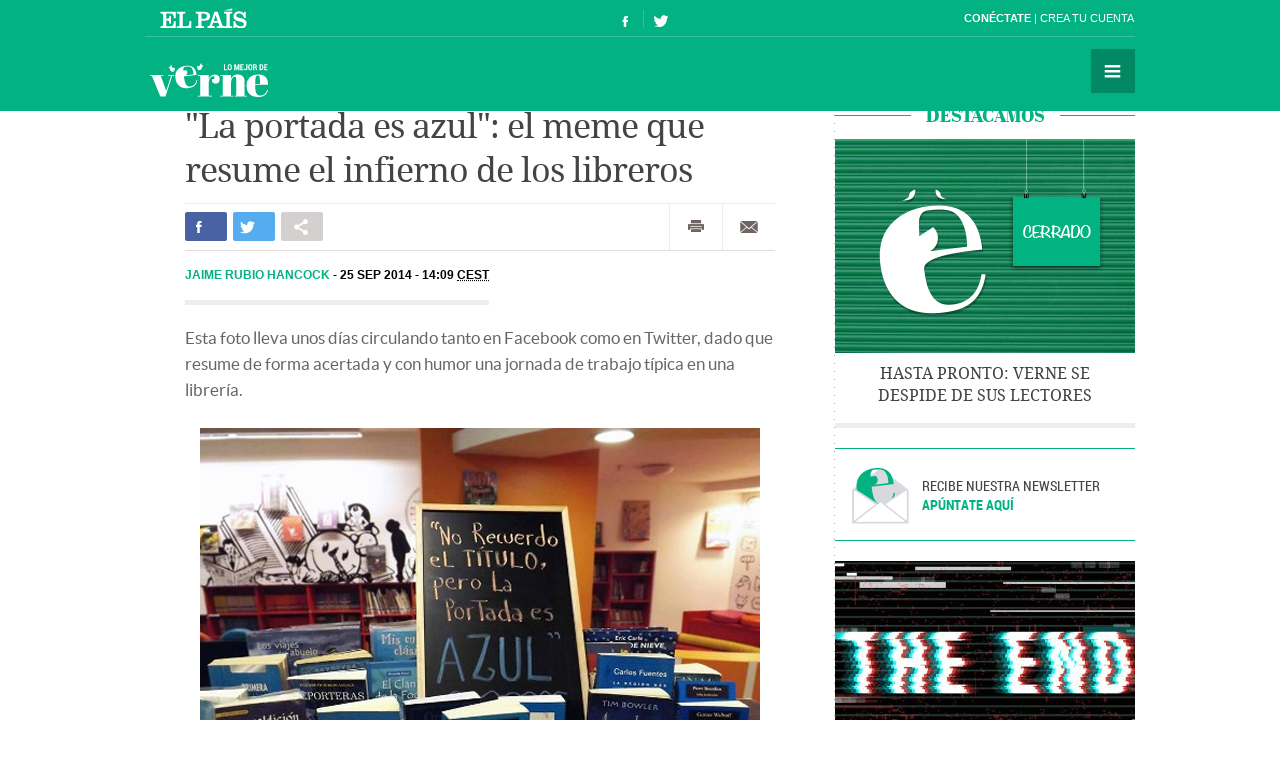

--- FILE ---
content_type: application/x-javascript
request_url: https://ep00.epimg.net/js/gdt/chartbeat/chartbeat_video.js
body_size: 23057
content:
(function(){var d=void 0,g=true,i=null,j=false;function k(){return function(){}}function m(a){return function(){return this[a]}}function p(a){return function(){return a}}var q,r=this;
function aa(a){var b=typeof a;if(b=="object")if(a){if(a instanceof Array)return"array";else if(a instanceof Object)return b;var c=Object.prototype.toString.call(a);if(c=="[object Window]")return"object";if(c=="[object Array]"||typeof a.length=="number"&&typeof a.splice!="undefined"&&typeof a.propertyIsEnumerable!="undefined"&&!a.propertyIsEnumerable("splice"))return"array";if(c=="[object Function]"||typeof a.call!="undefined"&&typeof a.propertyIsEnumerable!="undefined"&&!a.propertyIsEnumerable("call"))return"function"}else return"null";
else if(b=="function"&&typeof a.call=="undefined")return"object";return b}function ba(a,b,c){return a.call.apply(a.bind,arguments)}function da(a,b,c){if(!a)throw Error();if(arguments.length>2){var e=Array.prototype.slice.call(arguments,2);return function(){var c=Array.prototype.slice.call(arguments);Array.prototype.unshift.apply(c,e);return a.apply(b,c)}}else return function(){return a.apply(b,arguments)}}
function s(a,b,c){s=Function.prototype.bind&&Function.prototype.bind.toString().indexOf("native code")!=-1?ba:da;return s.apply(i,arguments)}function ea(a,b){function c(){}c.prototype=b.prototype;a.la=b.prototype;a.prototype=new c;a.prototype.constructor=a};function fa(){}
function ga(a,b,c){switch(typeof b){case "string":ia(b,c);break;case "number":c.push(isFinite(b)&&!isNaN(b)?b:"null");break;case "boolean":c.push(b);break;case "undefined":c.push("null");break;case "object":if(b==i){c.push("null");break}if(aa(b)=="array"){var e=b.length;c.push("[");for(var f="",h=0;h<e;h++)c.push(f),ga(a,b[h],c),f=",";c.push("]");break}c.push("{");e="";for(f in b)Object.prototype.hasOwnProperty.call(b,f)&&(h=b[f],typeof h!="function"&&(c.push(e),ia(f,c),c.push(":"),ga(a,h,c),e=","));
c.push("}");break;case "function":break;default:throw Error("Unknown type: "+typeof b);}}var la={'"':'\\"',"\\":"\\\\","/":"\\/","\u0008":"\\b","\u000c":"\\f","\n":"\\n","\r":"\\r","\t":"\\t","\u000b":"\\u000b"},ma=/\uffff/.test("\uffff")?/[\\\"\x00-\x1f\x7f-\uffff]/g:/[\\\"\x00-\x1f\x7f-\xff]/g;function ia(a,b){b.push('"',a.replace(ma,function(a){if(a in la)return la[a];var b=a.charCodeAt(0),f="\\u";b<16?f+="000":b<256?f+="00":b<4096&&(f+="0");return la[a]=f+b.toString(16)}),'"')};var na={scroll:5E3,keydown:5E3,mousemove:5E3,resize:5E3,mousedown:5E3,focus:5E3,pageload:5E3};function oa(){for(var a="",b=0;b<16;b++)a+=Math.random();return a}function pa(a,b){var c="",e=qa(encodeURIComponent(a));e.splice(b||5,e.length);t(e,function(a){if(a==0)a="A";else{a>>>=0;for(var b="",e;a>0;)e=a%64,b="ABCDEFGHIJKLMNOPQRSTUVWXYZabcdefghijklmnopqrstuvwxyz0123456789_-".charAt(e)+b,a>>>=6;a=b}c+=a});return c}
function qa(a){a+=String.fromCharCode(128);for(var b=[1518500249,1859775393,2400959708,3395469782],c=1732584193,e=4023233417,f=2562383102,h=271733878,l=3285377520,o=[],n,D,G,R,U,ha=Math.ceil((a.length/4+2)/16),ca=[ha],N=0,E;N<ha;N++){ca[N]=[];for(n=0;n<16;n++)ca[N][n]=a.charCodeAt(N*64+n*4)<<24|a.charCodeAt(N*64+n*4+1)<<16|a.charCodeAt(N*64+n*4+2)<<8|a.charCodeAt(N*64+n*4+3)}N=(a.length-1)*8;a=ha-1;ca[a][14]=Math.floor(N/Math.pow(2,32));ca[a][15]=N&4294967295;for(N=0;N<ha;N++){for(E=0;E<16;E++)o[E]=
ca[N][E];for(E=16;E<80;E++)o[E]=(o[E-3]^o[E-8]^o[E-14]^o[E-16])<<1|(o[E-3]^o[E-8]^o[E-14]^o[E-16])>>>31;a=c;n=e;D=f;G=h;R=l;for(E=0;E<80;E++)U=Math.floor(E/20),U=(a<<5|a>>>27)+(U==0?n&D^~n&G:U==1?n^D^G:U==2?n&D^n&G^D&G:n^D^G)+R+b[U]+o[E]&4294967295,R=G,G=D,D=n<<30|n>>>2,n=a,a=U;c=c+a&4294967295;e=e+n&4294967295;f=f+D&4294967295;h=h+G&4294967295;l=l+R&4294967295}return[c,e,f,h,l]}
function ra(a){var b=r.navigator,c=r.window.screen,e=[b.userAgent,b.platform,(new Date).getTimezoneOffset(),c.width+c.height+c.colorDepth];t(b.plugins,function(a){e.push(a.name+a.description+a.filename+a[0].type)});b=r.performance;e=e.concat([b&&b.now?b.now():"",document.title,r.location.href,u(),oa()]);return e.concat(a||[]).join()}function v(a,b,c){var e=Array.prototype.slice,f=e.call(arguments,2);return function(){return a.apply(b,f.concat(e.call(arguments)))}}
function w(a){return typeof a!=="undefined"}function x(a){return a&&a.replace(/^www\./,"")}var sa=/^((https?\:)?(\/\/))/i;function ta(a){return a&&a.replace(sa,"")}var ua=/^((https?\:)?(\/\/))?[^\/]*/;function va(a){return a.replace(ua,"")}var wa=/\#.*/;function xa(a){return a.replace(wa,"")}var za=/\?[^\#]*/;function Aa(a){return a.toLowerCase()}var Ba=/\/+((\?|\#).*)?$/;function Ca(a){return a.replace(Ba,"$1")}function Da(a){return a&&a.replace(za,"")}
function Ea(a){var b=a.match(/\?(.*)$/ig)?a.match(/\?(.*)$/ig)[0].slice(1).replace(/#(.*)?/ig,"").split("&"):[],c=a.match(/#(.*)$/ig)?a.match(/#(.*)$/ig)[0]:"",a=a.match(/[#|\?](.*)?/ig)?a.slice(0,a.search(/[#|\?](.*)?/ig)):a,b=Fa(b,function(a){return a.search("utm")!==0});b.length>0&&(a+="?"+b.join("&"));return a+c}function Ga(a,b){if(a===b)return 0;var c=i;t([Aa,Ca,ta,va,xa,Da],function(e,f){a=e(a);b=e(b);if(a===b)return c=f+1,j});return c}
function Ha(a,b,c,e){a.addEventListener?a.addEventListener(b,c,!!e):a.attachEvent&&a.attachEvent("on"+b,c)}function Ia(a,b,c){a.removeEventListener?a.removeEventListener(b,c,j):a.detachEvent&&a.detachEvent("on"+b,c)}function Ja(a){return typeof a==="number"}function Ka(a){return typeof a==="string"}function La(a){return typeof a==="function"}function Ma(a){return Object.prototype.toString.call(a)==="[object Array]"}
function Na(a){a=new Date(+a);return Date.UTC(a.getFullYear(),a.getMonth(),a.getDate())}function u(){return(new Date).getTime()}function Oa(a){return encodeURIComponent(a)}function Pa(){return r.location.protocol==="http:"?"http:":"https:"}function Qa(a){return!!a&&a.constructor===Object}function t(a,b){if(Qa(a)===g)for(var c in a){if(a.hasOwnProperty(c)&&b(a[c],c)===j)break}else{c=0;for(var e=a.length;c<e;c++)if(b(a[c],c)===j)break}}
function Ra(a,b){for(var c=0,e=a.length;c<e;c++)if(b(a[c]))return c;return-1}function Sa(a){var b=r.pSUPERFLY_video,a=Ra(b,a);if(a>-1)return b[a]}function Fa(a,b){var c=[];t(a,function(a){b(a)&&c.push(a)});return c}function Ta(a){return a===d?0:u()-a}
function Ua(a,b){if(a===b)return 0;if(a.length===0)return b.length;if(b.length===0)return a.length;for(var c=[],e=0,f=b.length;e<=f;e++)c[e]=[e];for(var h=0,l=a.length;h<=l;h++)c[0][h]=h;for(var o,n,D,e=1;e<=f;e++)for(h=1;h<=l;h++)o=e-1,n=h-1,D=c[o][n],b.charAt(o)==a.charAt(n)?c[e][h]=D:(n=c[e][n]+1,o=c[o][h]+1,D+=2,c[e][h]=Math.min(n,o,D));return c[b.length][a.length]}function Va(a){return a===d?0:u()-a}function y(a){return Math.round(a===-1||isNaN(a)?-1:a*1E3)}
function Wa(){if(Xa!==d)return Xa;var a=r.navigator.userAgent;return Xa=a.indexOf("AppleWebKit")>0&&a.indexOf("FBIOS")>0}var Xa;function Ya(){}var Za=r.setInterval,$a=r.clearInterval,ab=r.setTimeout,bb=r.clearTimeout;function cb(a,b){return Za(a,b)}function db(a){switch(a){case d:return"undefined";case "":return"empty";default:return a}}function eb(a){switch(a){case "undefined":break;case "empty":return"";default:return a}};function fb(a){var b={};a&&(a.charAt(0)=="?"&&(a=a.substring(1)),a=a.replace(/\+/g," "),t(a.split(/[&;]/g),function(a){a=a.split("=");b[decodeURIComponent(a[0])]=decodeURIComponent(a[1])}));return b}function gb(a,b){var c="",e=r.location.href.match(/[^?]+[?]([^#]+).*/);if(e){var e=fb(e[1]),f=b||a;e[f]&&(c=e[f])}return encodeURIComponent(c)}function hb(a,b){return!b?g:a==="http:"&&b==="80"||a==="https:"&&b==="443"}
function ib(a){var b=[];t(jb,function(c){var e=a[c];w(e)&&(Ma(e)?t(e,function(a){b.push(c+"="+a)}):Qa(e)?t(e,function(a,c){b.push(c+"="+a)}):((e+"").length||c=="r")&&b.push(c+"="+e))});b.push("_");return b.join("&")}
function kb(a){var b={hostname:"",pathname:"",search:"",protocol:"",port:"",hash:""};if(!a)return b;var c=document.createElement("a"),e=r.location;if(!/^https?:/.test(a)&&a.indexOf("javascript:")!==0&&a.indexOf("app:")<0)if(a.indexOf("//")===0)a=e.protocol+a;else if(a.indexOf("/")===0)var f=hb(e.protocol,e.port)?"":e.port,a=e.protocol+"//"+e.hostname+(f?":"+f:"")+a;else{var f=document.baseURI||e.href,h=f.indexOf("?");h===-1&&(h=f.indexOf("#"));if(h===-1)h=f.length;h=f.lastIndexOf("/",h);a=h===-1?
"/"+a:f.substr(0,h)+"/"+a}c.href=a;b.hostname=c.hostname;b.pathname=c.pathname;b.search=c.search;b.protocol=c.protocol;b.port=c.port;b.hash=c.hash;if(b.pathname.charAt(0)!=="/")b.pathname="/"+b.pathname;if(b.hostname==="")b.hostname=e.hostname;if(b.protocol==="")b.protocol=e.protocol;if(b.protocol==="javascript:")b.pathname="",b.hostname="",b.port="",b.hash="";if(hb(b.protocol,b.port)||b.port==="0")b.port="";return b}
function lb(a){var b=a.protocol;a.hostname&&(b+="//"+a.hostname,a.port&&(b+=":"+a.port));return b+a.pathname+a.search+a.hash};function mb(a,b,c,e){b=b||"*";c=c||document;if("querySelectorAll"in c)return c.querySelectorAll(b+"["+(a+(e?'="'+e+'"':""))+"]");for(var f=[],b=c.getElementsByTagName(b),c=b.length,h="";c--;)(h=b[c].getAttribute(a))&&(!e||h===e)&&f.push(b[c]);return f}function nb(a,b,c){c=c||"";if(a===d)a=j;else{var e;if(!(e=c===""&&a.getAttribute(b)))if(e=a.getAttribute(b))e=a.getAttribute(b)===c;a=e?a:a===document.body?j:nb(a.parentNode,b,c)}return a}
function ob(a){var b,c;b="pageYOffset";c="scrollTop";if(a&&(a=mb("data-cb-scroll-element"))&&a.length)return a[0][c];if(Ja(r[b]))return r[b];else if(document.body&&document.body[c])return document.body[c];else if(document.documentElement[c])return document.documentElement[c];return 0}function pb(){var a=document,a=a[a.compatMode==="CSS1Compat"?"documentElement":"body"].clientHeight||0;window.innerHeight&&(a=Math.min(window.innerHeight,a));return a}
function qb(a){a="scroll"+a;return Math.max(document.body[a],document.documentElement[a])||0}function rb(a,b,c){a.ownerDocument||(a=a.correspondingUseElement);if(!a||!a.ownerDocument)return i;var e=a.ownerDocument.documentElement,f=0,h=w(c)?c+1:-1;Ka(b)?(b=b.toLowerCase(),c=function(a){return(a=a.nodeName)&&a.toLowerCase()===b}):c=b;for(;a&&a!==e&&f!==h;){if(c(a))return a;a=a.parentNode;f++}return i}
function sb(a){return a.nodeName&&a.nodeName.toLowerCase()==="a"&&(!a.namespaceURI||a.namespaceURI==="http://www.w3.org/1999/xhtml")}function tb(a){a=a||window.event;return!a?i:rb(a.target||a.srcElement,sb,10)}function ub(a,b){var c=document.createElement(a);t(b,function(a,b){c.setAttribute(b,a)});return c}function vb(){return r.document.readyState==="complete"||r.document.readyState!=="loading"&&!r.document.documentElement.doScroll}
function wb(a){function b(){if(r.document.addEventListener||r.event.type==="load"||r.document.readyState==="complete")r.document.addEventListener?(r.document.removeEventListener("DOMContentLoaded",b,j),r.removeEventListener("load",b,j)):(r.document.detachEvent("onreadystatechange",b),r.detachEvent("onload",b)),a()}vb()?a():r.document.addEventListener?(r.document.addEventListener("DOMContentLoaded",b,j),r.addEventListener("load",b,j)):(r.document.attachEvent("onreadystatechange",b),r.attachEvent("onload",
b))};function xb(){this.oa={};this.Ya=1}function yb(a,b,c,e){a.Ya++;a.oa[b]=a.oa[b]||{};a.oa[b][a.Ya]=[c,e];return a.Ya}function zb(a,b){if(Ka(b))a.oa[b]=d,delete a.oa[b];else if(Ja(b)){var c=g;t(a.oa,function(a){t(a,function(f,h){if(parseInt(h,10)===b)return a[h]=d,delete a[h],c=j});return c})}}xb.prototype.Ka=function(a,b){if(this.oa[a]){var c=arguments.length>1?Array.prototype.slice.call(arguments,1):[];t(this.oa[a],function(a){var b;a&&a.length===2&&(b=a[0],a=a[1],b.apply(a,c))})}};
xb.prototype.addEventListener=function(a,b){var c=yb(this,a,b);b._cbEventId=c};xb.prototype.removeEventListener=function(a,b){this.oa[a]&&this.oa[a][b._cbEventId]&&this.oa[a][b._cbEventId][0]===b&&zb(this,b._cbEventId)};var z=new xb;var A={};
A.da=function(){A.Xb?A.Bb("pageload"):(A.hd=[{target:r,event:"scroll"},{target:document.body,event:"keydown"},{target:document.body,event:"mousemove"},{target:r,event:"resize"},{target:document.body,event:"mousedown"}],A.Hb=i,A.Va=i,A.Wb={},A.Lc={},t(A.hd,function(a){var b=a.event;Ha(a.target,b,function(a){A.Bb.call(A,b,a)})}),yb(z,"f",function(){A.Bb("focus")}),A.Bb("pageload"),Ha(document.body,"click",function(a){(a=tb(a))&&z.Ka("c",a)},g),Ha(document.body,"contextmenu",function(a){(a=tb(a))&&z.Ka("r",
a)}),A.Xb=g)};A.nd=function(){var a,b=A.Lc.keydown;if(b===d)return j;b=u()-b;return b<=(a||15E3)&&b>=0};A.yc=100;A.Bb=function(a,b){if(!b)b=window.event;if(b&&a==="keydown"){var c=b.keyCode?b.keyCode:b.which;if(c===32||c>36&&c<41)a="scroll"}A.Ae(a);if(A.Hb===i)A.$c(a);else if(!A.Va||na[A.Va]<na[a])A.Va=a};A.Ae=function(a){A.Lc[a]=u()};A.$c=function(a){A.Hb=ab(A.vd,A.yc);z.Ka("a");A.Wb[a]!==i&&bb(A.Wb[a]);A.se(a)};
A.se=function(a){var b=A.Wb;b[a]=ab(function(){bb(b[a]);delete b[a];var c=j;t(b,function(){c=g;return j});c||z.Ka("i")},na[a]+A.yc)};A.vd=function(){bb(A.Hb);A.Hb=i;if(A.Va)A.$c(A.Va),A.Va=i};var Ab,Bb,Cb,Db,Eb;(function(){var a,b;t(["","moz","o","ms","webkit"],function(c){a=(c+"Hidden").charAt(0).toLowerCase()+(c+"Hidden").slice(1);if(typeof r.document[a]==="boolean")return b=c,j});b!==d&&(Db=a,Eb=(b+"VisibilityState").charAt(0).toLowerCase()+(b+"VisibilityState").slice(1),Cb=b+"visibilitychange")})();var Fb=j;function Gb(){Fb=Eb&&r.document[Eb]==="prerender"?g:j}function Hb(){Bb=g;z.Ka("f")}function Ib(){Bb=j;z.Ka("b")}
function Jb(a,b,c){r.addEventListener?r.addEventListener(a,c,j):r.document.attachEvent&&r.document.attachEvent(b,c)}function Kb(){var a=g;!Wa()&&r.document.hasFocus&&(a=r.document.hasFocus());var b=j;Db&&(b=r.document[Db]);return a&&!b}function Lb(){Kb()?Hb():Ib()}function Mb(a){Gb();if(Fb){var b=j,c=function(){b||(Gb(),Fb||(b=g,a(),r.window.setTimeout(function(){r.document.removeEventListener(Cb,c,j)},100)))};r.document.addEventListener(Cb,c,j)}else a()};function Nb(){this.k=r._sf_async_config||{};this.Gc=v(this.Sc,this)}Nb.prototype.da=function(){this.hb=0};Nb.prototype.Sc=k();Nb.prototype.ib=function(a){if(!Fb){var b=this.Gc,c;c=new Image(1,1);if(b)c.onerror=b;c.src=a}};Nb.prototype.Aa=function(){this.Gc=i};var B="path",C="domain",Ob="useCanonical",Pb="useCanonicalDomain",Qb="title",Rb="virtualReferrer";function F(a,b,c){a[b]=a[b]||c}function Sb(a,b){for(var c=r[a]||[];c.length;)b(c.shift());r[a]={push:b}}function Tb(a){t(document.getElementsByTagName("script"),function(b){if(typeof b.src==="string"&&b.src.match(/chartbeat.js/))return b=fb(b.src.split("?")[1]),F(a,"uid",b.uid),F(a,C,b.domain),j})}function Ub(a,b){return a[b]?encodeURIComponent(a[b]):""}
function Vb(a){var b={};t(a,function(a,e){e.charAt(0)=="_"&&(b[e]=a)});return b};var H={};H.qd=function(a){try{H.create("_cb_test","1",1,a);var b=H.D("_cb_test");H.remove("_cb_test",a);return b==="1"}catch(c){return j}};H.D=function(a){a+="=";var b="";t(document.cookie.split(";"),function(c){for(;c.charAt(0)===" ";)c=c.substring(1,c.length);if(c.indexOf(a)===0)return b=c.substring(a.length,c.length),j});return b};
H.create=function(a,b,c,e){var f=r._sf_async_config;if(f&&f.noCookies)return"";f=new Date;f.setTime(u()+c*1E3);a=a+"="+b+("; expires="+f.toGMTString())+("; path="+e);return document.cookie=a};H.remove=function(a,b){return H.D(a)?H.create(a,"",-86400,b):""};var I={};I.ea=function(a){var b=r._sf_async_config;if(!a&&b&&b.noCookies)return i;if(I.ea.Nb!==d)return I.ea.Nb;var a=u()+"",c,e;try{if((e=r.localStorage).setItem("_cb_ls_test",a),c=e.getItem("_cb_ls_test")===a,e.removeItem("_cb_ls_test"),c)return I.ea.Nb=e}catch(f){}return I.ea.Nb=i};I.D=function(a){var b=I.ea();if(!b)return"";var c=b.getItem(a+"_expires");return c&&(c=+c,!isNaN(c)&&u()>c)?(I.remove(a),""):b.getItem(a)||""};
I.create=function(a,b,c){var e=I.ea();if(e){var f=new Date;f.setTime(u()+c*1E3);try{e.setItem(a,b),e.setItem(a+"_expires",f.getTime())}catch(h){}}};I.remove=function(a){var b=I.ea();b&&(b.removeItem(a),b.removeItem(a+"_expires"))};function Wb(a,b){this.Db=a||"";this.za=b||"/";this.wd=I.ea()!==i||H.qd(this.za);this.sc=j;Xb(this)}q=Wb.prototype;q.isSupported=m("wd");
function Xb(a){if(!H.D("_cb_ls")){var b=I.ea()!==i,c=H.D("_SUPERFLY_lockout");c&&t(["","_v_","_p_"],function(b){a.create(b+"_SUPERFLY_lockout",c,600,g)});var e=H.D("_chartbeat3");e&&(a.create("_v__chartbeat3",e,34128E3,g),H.remove("_chartbeat3",a.za));b&&((b=H.D("_chartbeat2"))&&a.create("_chartbeat2",b,34128E3,g),(b=H.D("_chartbeat5"))&&a.create("_chartbeat5",b,60,g));H.create("_cb_ls","1",34128E3,a.za)}}function Yb(a){var b=a.sc;a.sc=j;return b}
q.create=function(a,b,c,e){a=e?a:this.Db+a;(I.ea()?I:H).create(a,b,c,this.za);I.ea()&&H.create(a,b,c,this.za)};q.update=function(a,b,c,e,f,h,l){a=e?a:this.Db+a;f=Ka(f)?f:"::";e=(e=this.D(a,g))?e.split(f):[];if(l&&e.length){var o=l(b),n=Ra(e,function(a){return l(a)===o});n!==-1&&e.splice(n,1)}e.push(b);for(Ja(h)&&e.length>h&&e.splice(0,e.length-h);e.length>1&&e.join(f).length>4E3;)e.shift();this.create(a,e.join(f),c,g)};
q.D=function(a,b){var a=b?a:this.Db+a,c=(I.ea()?I:H).D(a);if(!c&&I.ea()&&(c=H.D(a))&&H.D("_cb_ls")){this.sc=g;var e;switch(a){case "_SUPERFLY_lockout":e=600;break;case "_chartbeat4":e=60;break;case "_cb_cp":e=60;break;case "_chartbeat3":e=34128E3;break;default:e=34128E3}I.create(a,c,e)}return c};q.remove=function(a,b){a=b?a:this.Db+a;(I.ea()?I:H).remove(a,this.za);I.ea()&&H.remove(a,this.za)};function Zb(a){var b=i;if(a&&(b=$b(),b=!b?b:J(b.pathname)+b.search+b.hash))return b;var c=r.location,b=J(c.pathname),a=c.search||"",a=a.replace(/PHPSESSID=[^&]+/,""),e=/&utm_[^=]+=[^&]+/ig;(c=e.exec(c.search))&&(a=a.replace(e,""));e=/\?utm_[^=]+=[^&]+(.*)/i;(c=e.exec(a))&&(a=a.replace(e,c[1]!=""?"?"+c[1]:""));a=J(a);return b+a}function ac(a){return a&&(a=$b(),a=!a?a:a.hostname)?a:r.location.hostname}function $b(){var a=bc();return!a?a:kb(a.href)}
function bc(){var a=i;t(document.getElementsByTagName("link"),function(b){if(b.rel=="canonical")return a=b,j});return a}for(var cc={},dc=0;dc<81;dc++)cc["0123456789ABCDEFGHIJKLMNOPQRSTUVWXYZabcdefghijklmnopqrstuvwxyz-._~!$&'()*+,;=:@[]".charCodeAt(dc)]=g;function ec(a,b){if(a==="%")return"%25";var c=parseInt(b,16);return cc[c]?String.fromCharCode(c):"%"+b.toUpperCase()}
function J(a){if(!Ka(a))return a;a=a.replace(/%([0-9A-Fa-f]{2})?/g,ec);a=a.replace(/[^0-9A-Za-z\-._~!$&'()*+,;=:@\/\[\]?#%]+/g,encodeURIComponent);return a=a.replace(/[A-Za-z0-9-_.'+]+(@|%40)\w+([-.]\w+)*\.\w+([-.]\w+)*/g,"")};function fc(a,b){var c=gc();return w(b)&&!w(c[a])?b:c[a]}function gc(){w(r._cb_shared)||(r._cb_shared={});return r._cb_shared};var K={kd:{IDLE:0,Fe:1,Ee:2,jd:3},sa:0};K.da=function(){if(!K.Xb)yb(z,"a",K.Dd,K),yb(z,"i",K.Gd,K),yb(z,"f",K.Fd,K),yb(z,"b",K.Ed,K),K.Xb=g};K.H=function(){return K.sa};K.Dd=function(){K.sa===1?K.Ga(3):K.sa===0&&K.Ga(2)};K.Gd=function(){K.sa===3?K.Ga(1):K.sa===2&&K.Ga(0)};K.Fd=function(){(K.sa===0||K.sa===2)&&K.Ga(3)};K.Ed=function(){K.sa===3?K.Ga(2):K.sa===1&&K.Ga(0)};K.Ga=function(a){K.sa=a;z.Ka("s",a)};function hc(a,b){this.Vb=a||d;this.dc=b||d;this.ab=this.Xa=0;this.Ld=v(this.Md,this);this.bd=this.Wa=i}q=hc.prototype;q.da=function(){this.ab=this.Xa=0;this.Wa=i;this.bd=yb(z,"s",this.Kc,this);this.Kc(K.H())};q.Kc=function(a){$a(this.Wa);this.Wa=i;if(a===K.kd.jd)this.Wa=Za(this.Ld,1E3)};q.Md=function(){if(this.Vb===d||this.Vb())this.Xa++,this.ab++,this.dc&&this.dc()};q.terminate=function(){$a(this.Wa);this.Wa=i;zb(z,this.bd)};q.Aa=function(){this.terminate();this.dc=this.Vb=d};function ic(){Nb.call(this);this.Na=[];this.B=new Wb(this.cd,this.k.cookiePath||"/");this.B.remove("_SUPERFLY_nosample");this.na=new hc;this.gc=v(this.fb,this);Ha(r,"unload",this.gc);this.xb=j;jc(v(this.da,this))}ea(ic,Nb);function jc(a){wb(function(){Mb(a)})}q=ic.prototype;q.pc=g;q.ic=j;
q.da=function(){ic.la.da.call(this);this.vb=this.Qa=0;this.Ua=u();this.Fa=pa(kc(this));this.mc=g;this.yb=72E5;if(this.pc){var a=+this.k.sessionLength;if(!isNaN(a))this.yb=a*6E4}a=fc("d");if(!a){var a=[],b=this.B.D("_chartbeat2",g);b.length>0&&(a=b.split("."));a.length>6&&(a=[]);var b=u(),c=this.B.D("_cb",g);c.length>0?a[1]=a[1]||b:c=a[0];a[0]="";var e=b-+(a[1]||0),f=b-+(a[2]||0);gc().n=c&&e>18E5&&f<2592E6?0:1;var e=a[4],h=parseInt(a[5],10)||0;if(!(f=f>18E5))if(lc(this))f=j;else{var f=mc(this),f=decodeURIComponent(f),
f=nc(f)||f,l;l=oc(this);l=decodeURIComponent(l);l=nc(l)||l;f=f!==l}!e||f?(e=pa(kc(this)),a[4]=e,h=1,this.B.remove("_cb_svref",g)):h+=1;a[5]=h;h="1";f=a&&+a[2];e=a&&a[3];if(a&&f&&e)if(h=Math.abs((Na(b)-Na(f))/864E5)){h=Math.min(h,16)-1;for(f="";h--;)f+=0;h=(e+f+"1").slice(-16)}else h=e;e=h;c||(c=this.k.utoken||pa(kc(this),3),a[1]=b);a[2]=b;a[3]=e;this.k.utoken=this.kb;this.B.create("_cb",c,34128E3,g);this.B.create("_chartbeat2",a.join("."),34128E3,g);a[0]=c;gc().d=a}this.Me=a.join(".");var o;c=+a[1];
e=+a[2];if((b=a[3])&&c&&e)o=(Math.min((Math.abs((Na(e)-Na(c))/864E5)||0)+1,16,b.length)-1).toString(16),o+=("0000"+parseInt(b,2).toString(16)).slice(-4);this.Jc=o;this.$b=fc("n",1);this.kb=a[0];this.we=a[4];this.ue=a[5];this.ve=oc(this);this.B.create("_cb_svref",oc(this)||"null",1800,g);this.na.da();K.da();A.da();Ab||(Bb=Kb(),Cb&&r.document.addEventListener&&r.document.addEventListener(Cb,Lb,j),Jb("focus","onfocusin",Hb),Jb("blur","onfocusout",Ib),Bb&&Hb(),Ab=g);this.cb=0;this.md=yb(z,"a",this.Rd,
this);this.ic=g;if(this.ec)ab(this.ec,0),this.ec=i};q.nb=function(){if(!this.B.D("_SUPERFLY_lockout"))this.ic?!vb()&&!this.xb?(this.Cb=v(this.rc,this),Ha(r,"load",this.Cb)):this.rc():this.ec=v(this.nb,this)};q.rc=function(){this.gb=pc();A.da();this.ub=cb(v(this.qa,this),15E3);this.qa()};
q.qa=function(){var a=this.na.ab,a=this.k.reading&&+this.k.reading||a>0;this.vb<this.Qa&&!a?this.vb++:Wa()&&!a?this.vb++:(a?this.Qa=0:this.Mb(),this.vb=0,this.Na.push(0),this.Na.length>18&&this.Na.shift(),this.pc&&u()-this.Ua>=this.yb?this.terminate():this.Da())};q.Sc=function(){this.Na.push(1);var a=0;t(this.Na,function(b){a+=b});a<3?(this.mc=g,this.Mb()):(this.terminate(),this.B.create("_SUPERFLY_lockout","1",600))};q.fb=k();q.Rd=function(){var a=qc(this);this.cb=Math.max(this.cb,a)};
function qc(a){return Math.floor(ob(!!a.k.scrollElement))}q.Mb=function(){var a=this.Qa;this.Qa=a=a?Math.min(a*2,16):1};q.sb=function(){this.fb();this.terminate()};q.Fb=function(){this.xb=g;this.ic=j;this.da();this.nb()};function lc(a){if(a.k[Rb])return g;if(rc(a))return j;a=document.referrer.indexOf("://"+r.location.hostname+"/");return a!=-1&&a<9}
function rc(a){var b=a.k.referrerOverrideQueryParam,c="";t(window.location.search.substr(1).split("&"),function(a){a=a.split("=");if(a.length==2&&a[0]==b&&a[1])return c=decodeURIComponent(a[1]).replace(/\+/g," "),j});c&&c.indexOf("::")==-1&&(c="external::"+c);return c}function mc(a){a=a.k[Rb]||rc(a);if(!a&&(a=document.referrer||"")&&!/^(android-)?app:/.test(a)){var b=kb(a);if(b.protocol==="http:"||b.protocol==="https:")b.pathname=J(b.pathname),a=lb(b)}return encodeURIComponent(a)}
function sc(a){a=a.k[Qb].slice(0,100);return encodeURIComponent(a)}function kc(a){a=[mc(a),qb("Width"),qb("Height")];return ra(a)}function tc(a){var b=[],c=a.B.D("_chartbeat4");c&&(t(c.split("::"),function(a){b.push(encodeURIComponent(a))}),a.B.remove("_chartbeat4"));return b}function oc(a){a=a.B.D("_cb_svref",g)||mc(a)||"null";a==="null"&&(a="");return a=a.substr(0,128).replace(/%.?$/,"")}function nc(a){a=a.match(/^https?:\/\/([^\/]*)/);return!a?i:a[1]}
function pc(){var a=r.performance&&r.performance.timing;if(!a||a.navigationStart==0)return-1;var b=a.navigationStart,a=a.loadEventStart;return Ja(b)&&b?Ja(a)&&a>b?a-b:u()-b:-1}q.terminate=function(){this.na.terminate();zb(z,this.md);this.Cb!==d&&Ia(r,"load",this.Cb);$a(this.ub);gc().d=d;gc().n=d};q.Aa=function(){this.terminate();Ia(r,"unload",this.gc);this.gc=this.Cb=this.B=this.Na=this.k=i;this.na.Aa();this.na=i;ic.la.Aa.call(this)};function uc(a){for(var b=fc("m")||[];b.length;)a(b.shift());a={push:a};gc().m=a};function vc(a){var b=a.offsetLeft,c=a.offsetTop,e=wc(a);b+=e.x;c+=e.y;for(var f=j,e=a.offsetParent;a&&a!==d&&a!==document.body;){if(a===e)e=wc(a),b+=a.offsetLeft+e.x,c+=a.offsetTop+e.y,e=a.offsetParent;if(xc(a,["position"]).position==="fixed"){f=g;break}a=a.parentElement}f&&(b+=0,c+=0);return{x:b,y:c}}
function xc(a,b){var c={},e,f;r.getComputedStyle?e=r.getComputedStyle(a,i):a.currentStyle?f="currentStyle":a.style&&(f="style");t(b,function(b){c[b]=e?e[b]||e.getPropertyValue(b):a[f][b]});return c}var yc=/matrix(3d)?\((.*)\)/;function wc(a){var b={x:0,y:0},a=xc(a,["transform"]).transform;if(!Ka(a))return b;var c=a.match(yc);if(!c)return b;var a=c[2].split(", "),e;w(c[1])?(c=12,e=13):(c=4,e=5);b.x=parseInt(a[c],10);b.y=parseInt(a[e],10);return b};function zc(){var a=r.location.href,a=a.replace(/-{2,}/g,"-"),a=kb(a);a.pathname=J(a.pathname);return a}
function Ac(a){var b=H.D("_chartbeat6");if(!b)return i;var b=b.split("::"),c,e;if(b.length===1)c=b[0].split(","),e=0;else{var f,h=zc(),l=lb(h);t(b,function(a,b){var h=a.split(","),n=Ua(l,decodeURIComponent(h[0]));if(n===0)return c=h,e=b,j;if(f===d||n<f)f=n,c=h,e=b})}b.splice(e,1);a="_chartbeat6="+b.join("::")+Bc(a);document.cookie=a;var a=[],b=decodeURIComponent(c[0]),h=decodeURIComponent(c[1]),o=c[2];c.splice(0,3);for(var n=c.length/3,D=0;D<n;D++){var G=D*3+2;a.push({Je:b,origin:h,Ba:o,Ta:G<c.length?
c[G]:"",yd:c[D*3],Be:c[D*3+1]})}return a}function Bc(a){var b="",c;if(!Qa(a))return b;a.Pc&&(c=new Date,c.setTime(c.getTime()+a.Pc),b+="; expires="+c.toGMTString());a.domain&&(b+="; domain="+a.domain);a.path&&(b+="; path="+a.path);return b}function Cc(a){var b=a.topStorageDomain,a=a[C],c=r.location.hostname;return b?b:Dc(c,a)?a:c.replace(/^www\./,"")}
function Dc(a,b){if(a===b)return g;for(var c=b.split("."),e=a.split(".");c.length;){if(e.length===0)return j;if(c.pop()!==e.pop())return j}return g}function Ec(a,b,c,e,f){this.Ad=a;this.zd=b;this.Ce=c;this.Ba=e;this.Ta=f}function Fc(a){var b=a.d,c=i;if(b!==i){var e={};b.s&&t(b.s,function(a,b){e[b]=typeof a==="string"?{Bc:a,Ta:""}:{Bc:a.chosenVariant,Ta:a.specificLocation}});c={Zc:e,Ba:b.g,Oc:b.m}}return{status:a.s,data:c,code:a.c,message:a.m}};function Gc(a,b){for(var c=b||document.documentElement,e=[],f=i,h=a,l,o,n,D,G,R;h&&h!==c;){l=h.nodeName.toLowerCase();f=h;o=f.nodeName;if((h=h.parentNode)&&h!==document.documentElement){n=h.children;D=0;for(G=0,R=n.length;G<R;G++){if(f===n[G]){l+="["+(1+G-D)+"]";break}n[G].nodeName!==o&&D++}}e.unshift(l)}return e.join("/")};function Hc(){this.cd="_t_";this.Ec=this.ad=Ya;ic.call(this)}ea(Hc,ic);q=Hc.prototype;
q.da=function(){Hc.la.da.call(this);Tb(this.k);var a=!!this.k[Ob],b=ac(!!this.k[Pb]&&a);F(this.k,"mabServer","mabping.chartbeat.net");F(this.k,Qb,document.title);F(this.k,C,b);this.k[B]=this.k[B]?J(this.k[B]):Zb(a);this.ma=x(b);this.k[C]=x(this.k[C]);this.ze=Cc(this.k);this.Za=this.wb=j;this.Hc=[];var c=this,a=Ac({domain:"."+this.ze,Pc:6E4,path:"/"});if(a!==i)this.wb=g,t(a,function(a){c.Hc.push(new Ec(a.origin,a.yd,a.Be,a.Ba,a.Ta))});this.Qc=0;this.Gb=i;uc(v(this.Kd,this))};
q.Da=function(){var a=this.na.Xa,b=Ic(this),c,e=this;this.wb&&t(this.Hc,function(f){c=b+"&x="+f.zd+"&v="+f.Ce+"&ml="+f.Ba+"&xo="+f.Ad+"&e="+a+"&sl="+f.Ta;e.ib(c)});!this.Za&&this.Gb&&Jc(this,this.Gb);this.Za=g};q.rc=function(){this.gb=pc();A.da();if(this.wb)this.ub=cb(v(this.qa,this),500);this.qa()};q.qa=function(){var a,b;this.Za?(a=this.na.Xa,b=this.Qc*15,a-b>=15&&(this.Da(),this.Qc+=1),a>=45&&this.terminate()):this.Da()};
function Ic(a){var b=a.k;return Pa()+"//"+b.mabServer+"/ping/mab?h="+encodeURIComponent(b[C])+"&p="+encodeURIComponent(b[B])+"&d="+encodeURIComponent(a.ma)+"&u="+a.kb+"&c="+Math.round((u()-a.Ua)/600)/100}q.fb=k();q.xe=function(a){a=Fc(a);this.Za?Jc(this,a):this.Gb=a};
function Jc(a,b){var c=Ic(a),e=b.status,f=b.data;if(e=="s"&&f!==i){var h=v(a.ib,a);Qa(f.Zc)&&t(f.Zc,function(a,b){h(c+"&x="+b+"&v="+a.Bc+"&ml="+f.Ba+"&sl="+a.Ta+"&e=-1")});Ma(f.Oc)?t(f.Oc,function(a){h(c+"&me=3&ml="+f.Ba+"&x="+a)}):Ma(f.Pd)&&t(f.Pd,function(a){h(c+"&me=5&ml="+f.Ba+"&x="+a)})}else e=="e"&&a.ib(c+"&me="+b.code)}
q.Kd=function(a,b){for(var c=0,e=arguments.length;c<e;c++){var a=arguments[c],f=a.shift();f==="t"?this.xe.apply(this,a):f==="v"?this.Yc.apply(this,a):f==="sv"?this.te.apply(this,a):f==="ev"&&this.Yc.apply(this,a)}};q.sb=function(){this.Ec();Hc.la.sb.call(this)};q.Fb=function(){gc().m=[];this.ad();Hc.la.Fb.call(this)};q.te=function(a){this.ad=a};q.Yc=function(a){this.Ec=a};q.terminate=function(){this.Ke=d;this.Gb=i;this.Za=this.wb=d;Hc.la.terminate.call(this)};if(!H.D("cb_optout")&&!r.pSUPERFLY_mab){var Kc=new Hc,Lc={};Lc.evps=v(Kc.sb,Kc);Lc.svps=v(Kc.Fb,Kc);r.pSUPERFLY_mab=Lc;Kc.nb()};var Mc,Nc,Oc;
function Pc(a){if(a.origin==="https://chartbeat.com"&&(a=String(a.data),a.indexOf("_cb_hud_version=")===0)){var b=a.substr(16);Qc();if(b!=="NONE")b=b.indexOf("HUD2.")===0?b.substr(5):"OLD",a="https://static.chartbeat.com/js/inpage.js",b!=="OLD"&&(a="https://static2.chartbeat.com/frontend_ng/hud/hud-inpage/hud-inpage-"+b+".js"),b=w(d)?d:{},b.src=a,a=ub("script",b),a.setAttribute("type","text/javascript"),b=document.head||document.getElementsByTagName("head")[0],w(d)?d.appendChild(a):b&&b.appendChild(a)}}
function Qc(){bb(Nc);Nc=d;Ia(r,"message",Pc);Oc&&Oc.parentNode&&Oc.parentNode.removeChild(Oc);Oc=d};var Rc=/^https?:\/\/([^/]*\.)?chartbeat\.com\/publishing\/hud2\/launch\//;function Sc(){var a=r._sf_async_config&&r._sf_async_config.domain;if(a&&!Mc){Mc=g;a="https://chartbeat.com/publishing/hud2/versioninfo/?host="+encodeURIComponent(a);Ha(r,"message",Pc);Nc=ab(Qc,1E4);var b=w(d)?d:{};b.src=a;a=ub("iframe",b);a.style.display="none";w(d)?d.appendChild(a):document.body&&document.body.appendChild(a);Oc=a}}
function Tc(){var a=I.ea(g);return a?(a.setItem("_cb_ip","1"),a.removeItem("_cb_hud_collapsed"),g):j}function Uc(a){/[\/.]chartbeat\.com$/.test(a.origin)&&String(a.data).indexOf("_cb_ip")==0&&Tc()&&(a.source.postMessage(1,a.origin),wb(Sc),Ia(r,"message",Uc))};function Vc(a,b){this.gd=b;this.fd=a[Ob];this.ed=a[Pb];this.Ca=a[B];this.Ja=a[Qb];this.Cc=a[C];this.De=a[Rb];this.Ac=(this.ra=$b())?this.ra.hostname:"";this.ob=this.ra?J(this.ra.pathname)+this.ra.search+this.ra.hash:"";this.Xc=Zb(j);this.pe=ac(j);var c=mb("property","meta",i,"og:url");this.eb=(this.Ra=c&&c.length?kb(c[0].content):i)?J(this.Ra.pathname)+this.Ra.search+this.Ra.hash:"";this.Qd=this.Ra?this.Ra.hostname:"";this.Rb=document.title||"";var e;if((c=mb("property","meta",i,"og:title"))&&c.length)e=
c[0].content;this.Ab=e;var f;if((e=mb("property","meta",i,"twitter:title"))&&e.length)f=e[0].content;this.jb=f;f=!!this.fd;e=this.fd!==d;var c=!!this.ed,h=this.ed!==d,l=!!this.ra,o;o=x(this.Ac);var n=x(this.pe);o=o===n;var n=!!this.eb,D=!this.ra?j:this.ob===this.eb,G=this.ob===this.Xc,R;R=this.ob;var U=Da(this.Xc);R=R===U;var U=!!this.Rb,ha=!!this.Ab,ca=!!this.jb,N=this.Rb===this.Ab,E=!this.jb?j:this.Rb===this.jb,ja=!this.Ab||!this.jb?j:this.Ab===this.jb,ka=!!this.Ja,wd=!!this.Ca,xd=this.Ca?this.Ca.charAt(0)!==
"/":j,yd=!this.ra?j:this.Ca===this.ob,zd=!this.eb?j:this.Ca===this.eb,Ad=!this.ra?j:this.Cc===x(this.Ac),Bd=!this.eb?j:this.Cc===x(this.Qd),Cd=!!this.gd,Dd=this.gd?j:!!this.De,Ed=Pa()==="https:",Fd=!!XMLHttpRequest,ya;this.Ca?(ya=Ea(this.Ca),ya=ya!==Da(ya)):ya=j;f=[f,e,c,h,l,o,n,D,G,R,U,ha,ca,N,E,ja,ka,wd,xd,yd,zd,Ad,Bd,Cd,Dd,Ed,Fd,ya];e=1;for(h=c=0;h<f.length;h++)c|=f[h]&&e,e<<=1;this.rd=("00000000"+c.toString(16)).slice(-8)};function Wc(){"postMessage"in window&&Ha(r,"message",v(this.Hd,this));ic.call(this);Sb("_cbq",v(this.Wc,this))}ea(Wc,ic);
Wc.prototype.da=function(){Wc.la.da.call(this);var a=this.kb;gc().u=a;a=this.Fa;gc().t=a;this.Od=new Vc(this.k,this.xb);this.Lb=i;Tb(this.k);var a=!!this.k[Ob],b=ac(!!this.k[Pb]&&a);F(this.k,"pingServer","ping.chartbeat.net");F(this.k,Qb,document.title);F(this.k,C,b);this.k[B]=this.k[B]?J(this.k[B]):Zb(a);this.ma=x(b);this.k[C]=x(this.k[C]);this.od=yb(z,"c",this.Ud,this);this.pd=yb(z,"r",this.Vd,this);this.Pa=i};Wc.prototype.ld=function(a){this.Lb=a};
Wc.prototype.fb=function(){this.B.update("_chartbeat4",["t="+this.Fa,"E="+this.na.Xa,"x="+qc(this),"c="+Math.round((u()-this.Ua)/600)/100,"y="+qb("Height"),"w="+pb()].join("&"),60,d,d,1)};var jb="h,p,u,d,g,g0,g1,g3,g4,n,nc,f,c,x,m,y,o,w,j,R,W,I,E,e,v,r,vp,K,l1,KK,PA,b,A,_c,_m,_x,_y,_z,_s,t,V,z,i,L,tz,l,,sn,C,sv,sr,sd,im".split(",");q=Wc.prototype;
q.Da=function(a){this.hb++;var b={};b.g=this.k.uid;b.g0=Ub(this.k,"sections")||"No%20Section";b.g1=Ub(this.k,"authors")||"No%20Author";b.g2=Ub(this.k,"zone");b.g3=Ub(this.k,"sponsorName");b.g4=Ub(this.k,"type");!this.k.noCookies&&this.B.isSupported()?b.n=this.$b:b.nc=1;b.c=Math.round((u()-this.Ua)/600)/100;b.E=this.na.Xa;var c=qc(this);this.cb=Math.max(this.cb,c);b.x=c;b.m=this.cb;b.y=qb("Height");b.o=qb("Width");b.w=pb();b.b=this.gb>0?this.gb:"";if(this.Jc&&!this.k.noCookies&&this.B.isSupported())b.f=
this.Jc;b[""]=Vb(this.k);b.t=this.Fa;b.V=128;b.tz=(new Date).getTimezoneOffset();b.sn=this.hb;b.sv=this.we;b.sr=this.ve;b.sd=this.ue;c=this.na.ab;b.h=encodeURIComponent(this.k[C]);b.p=encodeURIComponent(this.k[B]);b.u=this.kb;b.d=encodeURIComponent(this.ma);b.j=Math.round((this.Qa+2)*15E3/1E3);b.R=0;b.W=0;b.I=0;A.nd()?b.W=1:this.k.reading&&+this.k.reading||c>0||b.c<0.09?b.R=1:b.I=1;b.e=c;c=lc(this);if(this.mc){this.mc=j;if(c)this.Pa=Xc(this);b.i=sc(this);var e=this.k.hudTrackable;e!==d&&(b.L=e?"1":
"0");this.k.alias&&(b.PA=encodeURIComponent(this.k.alias))}if(c){if(this.Pa){if(b.v=encodeURIComponent(this.Pa.path),b.K=Yc(this.Pa),this.Pa.ac>1)b.l1=this.Pa.ac}else b.v=mc(this);this.xb&&(b.vp=1)}else b.r=mc(this);c=db(b.v);gc().v=c;c=db(b.r);gc().r=c;b.A=this.Lb?this.Lb:"";b._c=gb("utm_campaign",this.k.campaignTag);b._m=gb("utm_medium",this.k.mediumTag);b._x=gb("utm_source",this.k.sourceTag);b._y=gb("utm_content",this.k.contentTag);b._z=gb("utm_term",this.k.termTag);b.im=this.Od.rd;this.k.idSync?
(c=[],ga(new fa,this.k.idSync,c),c=encodeURIComponent(c.join(""))):c="";b._s=c;b.z=tc(this);b.C=this.k.mobileApp?1:"";b.KK=a?Yc(a):"";b.l=Yb(this.B)?1:"";this.na.ab=0;this.ib(Pa()+"//"+this.k.pingServer+"/ping?"+ib(b))};
q.Hd=function(a){var b=this.k,c=b.playerdomain||this.ma;if(ta(a.origin)===ta(c))if(c=a.data,Ka(c)&&c.indexOf("cbqpush::")===0)a=c.split("::"),a.length==3&&(a=a.slice(1),a[0].indexOf("_")===0&&this.Wc(a));else if(c=="cbdata?"){var c="&u="+fc("u"),e="&t="+fc("t"),f="&v="+fc("v"),h="&r="+fc("r"),b="domain="+encodeURIComponent(b[C])+"&uid="+encodeURIComponent(b.uid)+"&path="+encodeURIComponent(b[B])+"&title="+sc(this)+"&referrer="+mc(this)+"&internal="+(lc(this)?"1":"0")+"&subdomain="+encodeURIComponent(this.ma)+
c+e+f+h+"&utoken="+this.kb;a.source.postMessage(b,"*")}};q.Wc=function(a){var b=a[0],a=a[1];if(b==="_demo"&&this.k._demo)this.k._demo=this.k._demo+"%2C"+a;else if(a!==this.k[b]&&(this.k[b]=a,this.Qa=0,this.hb>0&&!this.tb)){var c=this.hb,e=this;this.tb=ab(function(){e.tb=i;e.hb===c&&e.Da()},1E3)}};function Zc(a){a=a.replace(/-{2,}/g,"-");a=kb(a);a.pathname=J(a.pathname);return a}q.Ud=function(a){$c(this,a,"c")};q.Vd=function(a){$c(this,a,"r")};
function $c(a,b,c){if(a.pc&&u()-a.Ua>=a.yb)a.terminate();else{var e=b.href||"",e=Zc(e);if(e.protocol.indexOf("http")===0){var f=e.hostname!==r.location.hostname,e=lb(e),h=rb(b,function(a){return a.id}),l=Gc(b,h),o="";a.k.moduleAttribute&&(o=(o=nb(b,a.k.moduleAttribute))?o.getAttribute(a.k.moduleAttribute):"",o=o.replace(/::/g,"-").substr(0,40));h?(l&&(l="/"+l),l="*[@id='"+h.id+"']"+l,h=Gc(b)):h=l;l=pa(l);h=pa(h);b=vc(b);c={left:b.x,top:b.y,path:a.k[B],href:e,xc:l,Kb:h,wc:"",qc:c,ac:0,Cd:a.k[C],Zb:o};
a.Da(c);f||a.B.update("_chartbeat5",ad(c),60,j,d,3,function(a){a=a.split("|");return a[2]+"|"+a[3]})}}}function Yc(a){return[a.left,a.top,a.xc,encodeURIComponent(a.wc),a.qc,encodeURIComponent(a.href),a.Kb,a.Zb].join("::")}function ad(a){var b=encodeURIComponent(a.wc),b=b.replace(/-/g,"%2D");b.length>512&&(b="");return[a.left,a.top,encodeURIComponent(a.path),encodeURIComponent(a.href),a.xc,b,a.qc,a.Kb,encodeURIComponent(a.Cd),a.Zb].join("|")}
function Xc(a){var b=a.B.D("_chartbeat5");if(!b)return i;var c=b.split("::"),b=c.length,e,f=i,h,l=Zc(r.location.href),o=lb(l);t(c,function(a,b){var c=a.split("|"),l=decodeURIComponent(c[3]);if(l){l=Ga(o,l);if(l===0)return e=c,f=b,j;else if(l===i)return g;if(h===d||l<h)h=l,e=c,f=b}});if(f===i)return i;c.splice(f,1);a.B.create("_chartbeat5",c.join("::"),60);(a=e[5])?(a=a.replace(/%2D/g,"-"),a=decodeURIComponent(a)):a="";return{left:e[0],top:e[1],path:decodeURIComponent(e[2]),href:decodeURIComponent(e[3]),
xc:e[4]||"",wc:"",Kb:e.length>7?e[7]:"",qc:e.length>6?e[6]:"c",ac:b,Zb:e[9]?e[9]:""}}q.terminate=function(){zb(z,this.od);zb(z,this.pd);bb(this.tb);this.tb=i;Wc.la.terminate.call(this)};var L="ct",M="s1";function O(a){this.a=a;this.G=this.F=j;this.q=u();this.ga()}q=O.prototype;q.ga=function(){this.a.currentTime()>0&&!this.a.paused&&!this.a.ended&&this.fa();this.a.on("play",v(this.fa,this));this.a.on("dispose",v(this.Xd,this));this.a.ready(v(this.ka,this))};q.ka=function(){this.F=g};q.fa=function(){this.G=g};q.Xd=function(){var a=r._cbv;a&&a.push&&a.push(["removePlayer",this.a])};q.M=function(){return this.F&&this.N()!==""};
q.Tb=function(){var a;this.a.cb_configs&&this.a.cb_configs[C]?a=this.a.cb_configs[C]:!a&&r._sf_async_config&&r._sf_async_config[C]&&(a=r._sf_async_config[C]);return a};q.Ub=function(){var a;this.a.cb_configs&&this.a.cb_configs.uid?a=this.a.cb_configs.uid:!a&&r._sf_async_config&&r._sf_async_config.uid&&(a=r._sf_async_config.uid);return a};q.N=function(){var a=this.a.mediainfo;return(a&&a.hasOwnProperty("name")?a.name:this.a.el().getAttribute("title"))||""};
q.J=function(){var a=this.a.mediainfo;return(a&&a.hasOwnProperty("id")?a.id:this.a.el().attributes["data-video-id"]&&this.a.el().attributes["data-video-id"].value?this.a.el().attributes["data-video-id"].value:this.a.src())||""};q.T=function(){return L};q.O=p("");q.aa=function(){var a=this.a.duration();return y(a)};q.H=function(){return!this.G?M:this.a.ended()?"s4":this.a.paused()?"s3":"s2"};q.U=function(){var a=this.a.currentTime();return y(a)};q.S=p(-1);
q.$=function(){var a=this.a.mediainfo;return(a&&a.hasOwnProperty("thumbnail")?a.thumbnail:this.a.poster())||""};q.X=k();q.Q=k();q.ba=function(){return Va(this.q)};q.Y=function(){var a=[];this.a.cb_configs&&this.a.cb_configs.sections?a=this.a.cb_configs.sections.split(","):a.length==0&&r._sf_async_config&&r._sf_async_config.sections&&(a=r._sf_async_config.sections.split(","));if(a.length>0&&a[0]!=="")return a};
q.P=function(){var a=[];this.a.cb_configs&&this.a.cb_configs.authors?a=this.a.cb_configs.authors.split(","):a.length==0&&r._sf_async_config&&r._sf_async_config.authors&&(a=r._sf_async_config.authors.split(","));if(a.length>0&&a[0]!=="")return a};q.Z=p("BCN");O.prototype.getStrategyName=O.prototype.Z;O.prototype.isReady=O.prototype.M;O.prototype.getHost=O.prototype.Tb;O.prototype.getUid=O.prototype.Ub;O.prototype.getTitle=O.prototype.N;O.prototype.getVideoPath=O.prototype.J;
O.prototype.getContentType=O.prototype.T;O.prototype.getAdPosition=O.prototype.O;O.prototype.getTotalDuration=O.prototype.aa;O.prototype.getState=O.prototype.H;O.prototype.getCurrentPlayTime=O.prototype.U;O.prototype.getBitrate=O.prototype.S;O.prototype.getThumbnailPath=O.prototype.$;O.prototype.getPlayerType=O.prototype.X;O.prototype.getAutoplayType=O.prototype.Q;O.prototype.getViewStartTime=O.prototype.ba;O.prototype.getSections=O.prototype.Y;O.prototype.getAuthors=O.prototype.P;
O.verify=function(a){return a.controlBar!==d||a.cb_plugin_version!==d};function P(a){this.Ya=this.ma=d;this.F=j;this.Vc=this.Dc=-1;this.ua=i;this.a=a;this.G=j;this.hc=g;this.q=u();this.jc="";for(var a=window.experienceJSON.data.configuredProperties.plugins.list.split(" "),b=a.length,c=0;c<b;c++){var e=a[c];if((e.indexOf("chartbeat")>=0||e.indexOf("localhost")>=0)&&e.indexOf(".js")>=0){this.jc=e;break}}if(this.jc){a=fb(this.jc);if(this.ma=a[C])this.ma=this.ma.replace(/^video@/,"");this.Ya=a.uid}a=window.brightcove;this.a=a.api.getExperience();b=this.a.getModule(a.api.modules.APIModules.EXPERIENCE);
b.getReady()?this.Tc():b.addEventListener(a.player.events.ExperienceEvent.TEMPLATE_READY,s(this.Tc,this))}q=P.prototype;
q.Tc=function(){var a=window.brightcove,b=this.a.getModule(a.api.modules.APIModules.VIDEO_PLAYER),c=this;b.getVideoDuration(function(a){c.Dc=Math.round(a)});b.getCurrentVideo(function(a){c.ua=a});a=a.api.events.MediaEvent;b.addEventListener(a.PROGRESS,s(this.ee,this));b.addEventListener(a.STOP,s(this.ge,this));b.addEventListener(a.COMPLETE,s(this.Wd,this));b.addEventListener(a.BEGIN,s(this.fa,this));this.F=g};q.ee=function(a){this.Vc=a.position;this.ya=this.hc=j};q.ge=function(){this.hc=g};
q.Wd=function(){this.ya=g};q.fa=function(){this.ya=j;if(!this.G)this.G=g};q.M=m("F");q.N=function(){var a="";this.ua&&(a=this.ua.displayName);return a};q.J=function(){var a="";this.ua&&(a="video@"+this.ma+"/"+this.ua.id);return a};q.T=function(){return L};q.O=p("");q.aa=m("Dc");q.H=function(){return!this.G?M:this.ya?"s4":this.hc?"s3":"s2"};q.U=function(){return y(this.Vc)};q.S=p(-1);q.$=function(){var a="";this.ua&&(a=this.ua.thumbnailURL);return a};q.X=k();
q.ba=function(){return isNaN(this.q)?0:Ta(this.q)};q.P=k();q.Y=function(){var a;this.ua&&(a=this.ua.tags);return a};q.Q=p("unkn");q.Z=p("BC");q.Tb=m("ma");q.Ub=m("Ya");P.prototype.isReady=P.prototype.M;P.prototype.getTitle=P.prototype.N;P.prototype.getVideoPath=P.prototype.J;P.prototype.getContentType=P.prototype.T;P.prototype.getAdPosition=P.prototype.O;P.prototype.getTotalDuration=P.prototype.aa;P.prototype.getState=P.prototype.H;P.prototype.getCurrentPlayTime=P.prototype.U;
P.prototype.getBitrate=P.prototype.S;P.prototype.getThumbnailPath=P.prototype.$;P.prototype.getPlayerType=P.prototype.X;P.prototype.getViewStartTime=P.prototype.ba;P.prototype.getAuthors=P.prototype.P;P.prototype.getSections=P.prototype.Y;P.prototype.getAutoplayType=P.prototype.Q;P.verify=function(a){return a===window.brightcove};P.prototype.getStrategyName=P.prototype.Z;P.prototype.getHost=P.prototype.Tb;P.prototype.getUid=P.prototype.Ub;function Q(a){this.a=a;this.G=this.F=j;this.q=u();this.Nc=this.xa=this.Ea=d;this.Ja=this.Ia="";this.Yb=d;this.ga()}var bd=/url\(['"]?([^'"\)]*)['"]?\)/;q=Q.prototype;
q.Sb=function(){var a=this.Nc=this.J();if(this.a.conf&&(this.Ja=this.a.conf.title?this.a.conf.title:"",this.Ia=this.a.conf.poster?this.a.conf.poster:"",this.Ja&&this.Ia))return g;var b=mb("name","param"),c=d;t(b,function(b){if(b.attributes.name&&b.attributes.name.value==="flashvars"&&b.value.indexOf(a)!==-1)return c=b,j});c===d&&(b=mb("src","video"),t(b,function(b){if(b.attributes.src.value&&a.indexOf(b.attributes.src.value)!=-1)return c=b,j}));b=nb(c,"data-swf")||nb(c,"poster");if(b===j)return j;
this.Ia=b.attributes.poster&&b.attributes.poster.value;if(!this.Ia){var e=b.style.background;if(e&&(e=e.match(bd)))this.Ia=e[1]}this.Ja=b.title;if(this.Yb!==d)clearInterval(this.Yb),this.F=g;return g};function cd(a){if(a.Nc!==a.J())a.Ia="",a.Ja="",a.Sb()}q.ga=function(){this.a.ready?this.ka():this.a.bind("ready",s(this.ka,this));this.a.bind("resume",s(this.fa,this));this.a.playing&&this.fa()};q.ka=function(){this.Sb()===j?this.Yb=setInterval(s(this.Sb,this),1E3):this.F=g};
q.fa=function(){if(!this.G)this.G=g};q.M=m("F");q.N=function(){cd(this);return this.Ja};q.J=function(){return this.a.video.url||this.a.video.src};q.T=function(){return L};q.O=p("");q.aa=function(){return this.a.video.duration&&this.a.video.duration*1E3};q.H=function(){return!this.G?M:this.a.Le?"s4":this.a.paused?"s3":"s2"};q.U=function(){return y(this.a.video.time)};q.S=p(-1);q.$=function(){cd(this);return this.Ia};q.X=k();q.Q=k();q.ba=function(){return isNaN(this.q)?0:Ta(this.q)};q.Y=m("Ea");
q.P=m("xa");q.Z=p("FP");Q.prototype.getStrategyName=Q.prototype.Z;Q.prototype.isReady=Q.prototype.M;Q.prototype.getTitle=Q.prototype.N;Q.prototype.getVideoPath=Q.prototype.J;Q.prototype.getContentType=Q.prototype.T;Q.prototype.getAdPosition=Q.prototype.O;Q.prototype.getTotalDuration=Q.prototype.aa;Q.prototype.getState=Q.prototype.H;Q.prototype.getCurrentPlayTime=Q.prototype.U;Q.prototype.getBitrate=Q.prototype.S;Q.prototype.getThumbnailPath=Q.prototype.$;Q.prototype.getPlayerType=Q.prototype.X;
Q.prototype.getAutoplayType=Q.prototype.Q;Q.prototype.getViewStartTime=Q.prototype.ba;Q.prototype.getSections=Q.prototype.Y;Q.prototype.getAuthors=Q.prototype.P;Q.verify=function(a){return window.flowplayer&&a.engine&&a.engine.engineName};function S(a){this.a=a;this.Jb=this.G=this.F=j;this.q=u();this.xa=this.Ea=d;this.ga()}q=S.prototype;q.ga=function(){this.a.readyState>0&&this.ka();this.a.currentTime>0&&!this.a.paused&&!this.a.ended&&this.fa();this.a.addEventListener("canplay",v(this.ka,this));var a=v(this.fa,this);this.a.addEventListener("playing",a);this.a.addEventListener("webkitbeginfullscreen",a);this.a.addEventListener("webkitendfullscreen",v(this.oe,this))};q.ka=function(){this.F=g};q.fa=function(){this.G=g;this.Jb=j};
q.oe=function(){this.Jb=g};q.M=m("F");q.N=function(){return this.a.attributes.title&&this.a.attributes.title.value||""};q.J=function(){return this.a.currentSrc||""};q.T=function(){return L};q.O=p("");q.aa=function(){return y(this.a.duration)};q.H=function(){return!this.G?M:this.a.ended||this.Jb&&this.a.currentTime==this.a.duration?"s4":this.a.paused||this.Jb?"s3":"s2"};q.U=function(){return y(this.a.currentTime)};q.S=p(-1);q.$=function(){return this.a.poster||""};q.X=k();
q.Q=function(){return this.a.autoplay?"auto":"man"};q.ba=function(){return Va(this.q)};q.Y=m("Ea");q.P=m("xa");q.Z=p("H5");S.prototype.getStrategyName=S.prototype.Z;S.prototype.isReady=S.prototype.M;S.prototype.getTitle=S.prototype.N;S.prototype.getVideoPath=S.prototype.J;S.prototype.getContentType=S.prototype.T;S.prototype.getAdPosition=S.prototype.O;S.prototype.getTotalDuration=S.prototype.aa;S.prototype.getState=S.prototype.H;S.prototype.getCurrentPlayTime=S.prototype.U;
S.prototype.getBitrate=S.prototype.S;S.prototype.getThumbnailPath=S.prototype.$;S.prototype.getPlayerType=S.prototype.X;S.prototype.getAutoplayType=S.prototype.Q;S.prototype.getViewStartTime=S.prototype.ba;S.prototype.getSections=S.prototype.Y;S.prototype.getAuthors=S.prototype.P;S.verify=function(a){var b=a instanceof HTMLElement&&a.nodeName==="VIDEO",a=a.getAttribute&&a.getAttribute("data-account")!==i;return b&&!a};function T(a){this.a=a;this.G=this.ya=this.F=j;this.q=u();this.bb=j;this.ga()}q=T.prototype;q.ga=function(){function a(a,f){f=s(f,c);if(aa(b.on)=="function")b.on(a,f);else{var h="on"+a.substr(0,1).toUpperCase()+a.substr(1);if(aa(b[h])=="function")b[h](f)}}var b=this.a,c=this;a("ready",this.ka);a("time",this.ie);a("complete",this.je);a("adStarted",this.va);a("adPlay",this.va);a("adImpression",this.va);a("adTime",this.va);a("adComplete",this.cc);a("adSkipped",this.cc);a("adError",this.cc)};
q.ka=function(){this.F=g};q.ie=function(){this.ya=j;this.G=g;this.bb=j};q.je=function(){this.ya=g};q.va=function(){this.bb=this.G=g};q.cc=function(){this.bb=j};q.M=function(){this.a.getState();return this.F||this.a.getState()!==d};q.N=function(){var a=dd(this);return!a?"":a.title};function dd(a){if(a.a.getPlaylistIndex===d)return a.a.getPlaylistItem();var b=a.a.getPlaylist();if(!b)return i;var c=b.length,a=a.a.getPlaylistIndex();return c===0||c<=a?i:b[a]}
q.J=function(){var a=dd(this);return!a?"":a.mediaid||a.file};q.T=function(){return this.bb?"ad":L};q.O=p("");q.aa=function(){var a=this.a.getDuration();if(a>0)return Math.round(a*1E3)};q.H=function(){if(!this.G)return M;if(this.bb)return"s2";if(this.ya)return"s4";var a=this.a.getState();return a&&a.toUpperCase()==="PAUSED"?"s3":"s2"};q.U=function(){var a=this.a.getPosition();return y(a)};q.S=p(-1);q.$=function(){var a=dd(this);return!a?"":a.image};q.X=k();q.ba=function(){return isNaN(this.q)?0:Ta(this.q)};
q.P=k();q.Y=k();q.Q=p("unkn");q.Z=p("JW");T.prototype.getStrategyName=T.prototype.Z;T.prototype.isReady=T.prototype.M;T.prototype.getTitle=T.prototype.N;T.prototype.getVideoPath=T.prototype.J;T.prototype.getContentType=T.prototype.T;T.prototype.getAdPosition=T.prototype.O;T.prototype.getTotalDuration=T.prototype.aa;T.prototype.getState=T.prototype.H;T.prototype.getCurrentPlayTime=T.prototype.U;T.prototype.getBitrate=T.prototype.S;T.prototype.getThumbnailPath=T.prototype.$;
T.prototype.getPlayerType=T.prototype.X;T.prototype.getViewStartTime=T.prototype.ba;T.prototype.getAuthors=T.prototype.P;T.prototype.getSections=T.prototype.Y;T.prototype.getAutoplayType=T.prototype.Q;T.verify=function(a){return w(a.id)&&w(a.registerPlugin)};function V(a){this.a=a;this.lb="";this.ca=M;this.pa=L;this.ja="";this.q=u();this.ga()}q=V.prototype;q.ga=function(){this.a.kBind("playerStateChange.cb",s(this.ne,this));this.a.kBind("playerUpdatePlayhead.cb",s(this.de,this));this.a.kBind("playerPlayEnd.cb",s(this.me,this));this.a.kBind("adStart.cb",s(this.va,this));this.a.kBind("adEnd.cb",s(this.bc,this));this.a.kBind("switchingChangeComplete.cb",s(this.he,this))};
q.ne=function(a){switch(a){case "playing":this.ca="s2";break;case "buffering":this.ca="s3";break;case "paused":this.ca="s3"}};q.de=function(){this.ca="s2";this.a.kUnbind("playerUpdatePlayhead.cb")};q.me=function(){this.ca="s4"};q.va=function(a){this.pa="ad";switch(a){case "pre":this.ja="a1";break;case "post":this.ja="a3";break;case "mid":this.ja="a2";break;case "main":this.ja="a5"}};q.bc=function(){this.pa=L};q.he=function(a,b){this.td=b};
q.M=function(){return this.a.evaluate("{mediaProxy.entry.name}")!=i};q.N=function(){return this.a.evaluate("{mediaProxy.entry.name}")};q.J=function(){if(!this.M())return this.lb;var a=this.a.evaluate("{mediaProxy.entry.id}");return(this.lb=a)||""};q.T=m("pa");q.O=m("ja");q.aa=function(){var a=this.a.evaluate("{duration}");return y(a)};q.H=m("ca");q.U=function(){var a=this.a.evaluate("{video.player.currentTime}");return y(a)};q.S=m("td");
q.$=function(){return this.a.evaluate("{mediaProxy.entry.thumbnailUrl}")||""};q.X=k();q.Q=function(){var a=this.a.evaluate("{configProxy.flashvars.autoPlay}"),b=this.a.evaluate("{configProxy.flashvars.playlistAPI.autoContinue}"),c=this.a.evaluate("{playlistAPI.dataProvider.selectedIndex}");return b&&c>0?"cont":a?"auto":"man"};q.ba=function(){return isNaN(this.q)?0:Va(this.q)};q.Y=function(){var a=this.a.evaluate("{mediaProxy.entry.tags}");if(a)return a.split(",")};
q.P=function(){var a=this.a.evaluate("{mediaProxy.entry.creatorId}");if(a)return[encodeURIComponent(a)]};q.Z=p("KT");V.prototype.getStrategyName=V.prototype.Z;V.prototype.isReady=V.prototype.M;V.prototype.getTitle=V.prototype.N;V.prototype.getVideoPath=V.prototype.J;V.prototype.getContentType=V.prototype.T;V.prototype.getAdPosition=V.prototype.O;V.prototype.getTotalDuration=V.prototype.aa;V.prototype.getState=V.prototype.H;V.prototype.getCurrentPlayTime=V.prototype.U;V.prototype.getBitrate=V.prototype.S;
V.prototype.getThumbnailPath=V.prototype.$;V.prototype.getPlayerType=V.prototype.X;V.prototype.getAutoplayType=V.prototype.Q;V.prototype.getViewStartTime=V.prototype.ba;V.prototype.getSections=V.prototype.Y;V.prototype.getAuthors=V.prototype.P;V.verify=function(a){return typeof a.kBind=="function"};function W(a){this.a=a;this.F=j;this.ca=M;this.pa=L;this.ja=this.lb="";this.q=u();this.ga()}q=W.prototype;
q.ga=function(){this.a.addEventListener(this.a.Event.Core.PLAY,s(this.fa,this));this.a.addEventListener(this.a.Event.Core.PAUSE,s(this.le,this));this.a.addEventListener(this.a.Event.Core.PLAYBACK_ENDED,s(this.ke,this));this.a.addEventListener(this.a.Event.AD_BREAK_START,s(this.va,this));this.a.addEventListener(this.a.Event.AD_BREAK_END,s(this.bc,this));this.a.addEventListener(this.a.Event.Core.SOURCE_SELECTED,s(this.ka,this))};q.fa=function(){this.ca="s2"};q.le=function(){this.ca="s3"};
q.ke=function(){this.ca="s4"};q.M=function(){return this.F||this.a.config.sources.metadata&&this.a.config.sources.metadata.name};q.va=function(a){this.ca="s3";a=a.payload.adBreak.type;this.pa="ad";switch(a){case "preroll":this.ja="a1";break;case "postroll":this.ja="a3";break;case "midroll":this.ja="a2"}};q.bc=function(){this.pa=L};q.ka=function(){this.F=g};q.N=function(){return this.a.config.sources.metadata?this.a.config.sources.metadata.name:""};
q.J=function(){if(!this.M())return this.lb;var a=this.a.config.sources.id;return(this.lb=a)||""};q.T=m("pa");q.O=m("ja");q.aa=function(){if(typeof this.a.config.sources.duration!=="undefined")return y(this.a.config.sources.duration)};q.H=m("ca");q.U=function(){return y(this.a.currentTime)};q.S=k();q.$=function(){return this.a.poster};q.X=k();
q.Q=function(){var a=this.a.config.playback.autoplay,b=this.a.playlist._playlist._activeItemIndex;return this.a.playlist.options.autoContinue&&b>0?"cont":a?"auto":"man"};q.ba=function(){return isNaN(this.q)?0:Va(this.q)};q.Y=function(){if(this.a.config.sources.metadata&&this.a.config.sources.metadata.tags.length)return this.a.config.sources.metadata.tags.split(", ")};q.P=k();q.Z=p("KT7");W.prototype.getStrategyName=W.prototype.Z;W.prototype.isReady=W.prototype.M;W.prototype.getTitle=W.prototype.N;
W.prototype.getVideoPath=W.prototype.J;W.prototype.getContentType=W.prototype.T;W.prototype.getAdPosition=W.prototype.O;W.prototype.getTotalDuration=W.prototype.aa;W.prototype.getState=W.prototype.H;W.prototype.getCurrentPlayTime=W.prototype.U;W.prototype.getBitrate=W.prototype.S;W.prototype.getThumbnailPath=W.prototype.$;W.prototype.getPlayerType=W.prototype.X;W.prototype.getAutoplayType=W.prototype.Q;W.prototype.getViewStartTime=W.prototype.ba;W.prototype.getSections=W.prototype.Y;
W.prototype.getAuthors=W.prototype.P;W.verify=function(a){return a.Event&&a.Event.Core};function X(a){this.zc=d;this.a=a;this.Mc=d;this.F=j;this.La=d;this.G=j;this.xa=this.Ea=this.q=d;this.zc=r.OO;this.Mc=this.a.mb;this.q=u();this.ga()}q=X.prototype;
q.ga=function(){var a=this.Mc,b=this.zc.EVENTS;a.subscribe(b.CONTENT_TREE_FETCHED,"OoyalaStrategyPlugin",s(this.ka,this));a.subscribe(b.WILL_PLAY_ADS,"OoyalaStrategyPlugin",s(this.Td,this));a.subscribe(b.PLAYING,"OoyalaStrategyPlugin",s(this.fa,this));a.subscribe(b.ADS_PLAYED,"OoyalaStrategyPlugin",s(this.Sd,this));a.subscribe(b.METADATA_FETCHED,"OoyalaStrategyPlugin",s(this.ce,this));a.subscribe(b.EMBED_CODE_CHANGED,"OoyalaStrategyPlugin",s(this.Yd,this))};q.ka=function(){this.F=g};
q.Td=function(){var a=this.a.getPlayheadTime(),b=this.a.getDuration();isNaN(a)&&(a=0);this.La=a===0?"a1":ed(a,b)?"a3":"a2"};q.fa=function(){this.G=g};q.Sd=function(){this.La=d};q.ce=k();q.M=function(){var a=this.a.getState();if(a==="ready"||a==="playing"||a==="paused")this.F=g;return this.F};q.N=function(){var a=this.a.getItem();return a?a.title:""};
q.J=function(){var a=this.a.getEmbedCode&&this.a.getEmbedCode();if(a)return a;a=this.a.getItem()||{};return a.embed_code||a.embedCode||this.a.embedCode||""};q.T=function(){return this.La===d?L:"ad"};q.O=function(){return this.La?this.La:""};q.aa=function(){var a=this.a.getItem(),a=a&&a.duration||this.a.getDuration()*1E3;return a===-1||!isFinite(a)?-1:a};
q.H=function(){if(!this.G)return M;if(this.a.getState()==="paused")return"s3";var a=this.a.getPlayheadTime(),b=this.a.getDuration();return ed(a,b)?"s4":"s2"};function ed(a,b){return a===b||Math.floor(a)===Math.floor(b)||Math.ceil(a)===Math.ceil(b)||Math.ceil(a)===Math.floor(b)||Math.floor(a)===Math.ceil(b)}q.Yd=function(){this.La=d};q.U=function(){var a=this.a.getPlayheadTime();return a===-1||isNaN(a)?-1:a*1E3};
q.S=function(){var a=this.a.getCurrentBitrate&&this.a.getCurrentBitrate();return a?a.bitrate:0};q.$=function(){var a=this.a.getItem();return!a?"":a.promo||a.promo_image||a.thumbnail_image};q.X=k();q.Q=k();q.ba=function(){return isNaN(this.q)?0:Va(this.q||0)};q.Y=m("Ea");q.P=m("xa");q.Z=p("OO");X.prototype.getStrategyName=X.prototype.Z;X.prototype.isReady=X.prototype.M;X.prototype.getTitle=X.prototype.N;X.prototype.getVideoPath=X.prototype.J;X.prototype.getContentType=X.prototype.T;
X.prototype.getAdPosition=X.prototype.O;X.prototype.getTotalDuration=X.prototype.aa;X.prototype.getState=X.prototype.H;X.prototype.getCurrentPlayTime=X.prototype.U;X.prototype.getBitrate=X.prototype.S;X.prototype.getThumbnailPath=X.prototype.$;X.prototype.getPlayerType=X.prototype.X;X.prototype.getAutoplayType=X.prototype.Q;X.prototype.getViewStartTime=X.prototype.ba;X.prototype.getSections=X.prototype.Y;X.prototype.getAuthors=X.prototype.P;
X.verify=function(a){return a.hasOwnProperty("mb")&&a.hasOwnProperty("subscribe")&&a.hasOwnProperty("modules")&&a.hasOwnProperty("isAdPlaying")};function Y(a){this.a=a;this.ia=i;this.$a="";this.ca=M;this.pa=L;this.ja="";this.q=u();this.a.controller.plugInLoaded&&this.a.controller.plugInLoaded(this)}q=Y.prototype;q.Nd=function(a){this.ga(a.controller)};
q.ga=function(a){a.addEventListener("OnLoadRelease",v(this.Rc,this));a.addEventListener("OnLoadReleaseUrl",v(this.Rc,this));a.addEventListener("OnReleaseStart",v(this.fe,this));a.addEventListener("OnMediaPlay",v(this.$d,this));a.addEventListener("OnMediaStart",v(this.be,this));a.addEventListener("OnMediaPause",v(this.fc,this));a.addEventListener("OnMediaComplete",v(this.Zd,this));a.addEventListener("OnMediaError",v(this.fc,this));a.addEventListener("OnMediaBuffer",v(this.fc,this));a.addEventListener("OnMediaPlaying",
v(this.ae,this))};q.Rc=function(a){if(a.data&&a.data.title)this.ia=a.data;if(a.data&&a.data.guid)this.$a=a.data.guid};q.fe=function(a){t(a.data.clips,v(function(a){if(a=a.baseClip.guid)return this.$a=a,j},this));if(this.$a&&a.data.release&&a.data.release.title)this.ia=a.data.release};q.$d=function(){this.ca="s2"};q.be=function(a){this.ca="s2";a=a.data.baseClip;a.isAd?(this.pa="ad",this.ja=a.isMid?"a2":"a1"):(this.pa=L,this.ja="")};q.fc=function(){if(this.ca!=M)this.ca="s3"};
q.Zd=function(){this.ca="s4"};q.ae=function(a){this.xd=a.currentTime};q.M=function(){return this.ia!=i};q.N=function(){return this.ia.title};q.J=function(){return!this.$a?"":this.$a};q.T=m("pa");q.O=m("ja");q.aa=function(){return this.ia.duration};q.H=m("ca");q.U=m("xd");q.S=function(){return this.ia.bitrate};q.$=function(){return this.ia&&this.ia.defaultThumbnailUrl?this.ia.defaultThumbnailUrl:this.ia.pid?"http://link.theplatform.com/s/ngc/"+this.ia.pid+"?format=poster&height=70&width=95":""};
q.X=k();q.Q=k();q.ba=function(){return isNaN(this.q)?0:this.q===d?0:u()-this.q};q.Y=function(){var a=this.ia.keywords?this.ia.keywords.split(","):[],b=[];t(this.ia.categories?this.ia.categories:[],function(a){b.push(encodeURIComponent(a.name))});t(a,function(a){b.push(encodeURIComponent(a.trim()))});return b};q.P=k();q.Z=p("TP");Y.prototype.initialize=Y.prototype.Nd;Y.prototype.getStrategyName=Y.prototype.Z;Y.prototype.isReady=Y.prototype.M;Y.prototype.getTitle=Y.prototype.N;
Y.prototype.getVideoPath=Y.prototype.J;Y.prototype.getContentType=Y.prototype.T;Y.prototype.getAdPosition=Y.prototype.O;Y.prototype.getTotalDuration=Y.prototype.aa;Y.prototype.getState=Y.prototype.H;Y.prototype.getCurrentPlayTime=Y.prototype.U;Y.prototype.getBitrate=Y.prototype.S;Y.prototype.getThumbnailPath=Y.prototype.$;Y.prototype.getPlayerType=Y.prototype.X;Y.prototype.getAutoplayType=Y.prototype.Q;Y.prototype.getViewStartTime=Y.prototype.ba;Y.prototype.getSections=Y.prototype.Y;
Y.prototype.getAuthors=Y.prototype.P;Y.verify=function(a){return typeof a.controller!=="undefined"};function fd(a,b){this.a=a;this.dd=b;this.Oa=window.location!=window.parent.location;this.Uc=j;this.ye=u();this.cd="_v_";this.ta={};ic.call(this)}ea(fd,ic);var gd=r.QUICK_TEST?1E4:6E4,hd="autoDetect",id={He:"title",Ie:"videopath",Ge:"thumbnailpath"},jd={};q=fd.prototype;
q.da=function(){this.$b=(this.Sa=this.B.D("_chartbeat3"))?0:1;this.vc=this.oc=g;this.Pb=j;this.Eb=this.kc=this.Fc=this.Ha=d;this.Ma=15E3;this.pb=d;this.qb=this.rb=0;this.Qb=j;this.qe=this.tc=this.Ib=0;this.lc=j;if(!this.Sa||this.Sa.length===0)this.Sa=pa(kc(this),3);this.B.create("_chartbeat3",this.Sa,34128E3);var a;(a=this.dd)&&La(a)?(this.ha=new a(this.a),a=g):a=j;if(a){a=!!this.k[Ob];var b=ac(!!this.k[Pb]&&a);F(this.k,"pingServer","ping.chartbeat.net");F(this.k,Qb,document.title);F(this.k,C,b);
this.k[B]=this.k[B]?J(this.k[B]):Zb(a);this.k[C]=x(this.k[C]);this.ha.getPlayerType&&F(this.k,"video_type",this.ha.getPlayerType());this.Fc=setInterval(v(this.ud,this),1E3);if(this.Oa===g)this.zb=v(this.Id,this),Ha(window,"message",this.zb),this.pb=setInterval(this.re,1E3);fd.la.da.call(this)}};q.Mb=k();
q.qa=function(){if(this.ha){if(!kd(this))this.vc=g;if(!this.vc)return u()-this.Ua>=this.yb&&clearInterval(this.Ha),fd.la.qa.call(this);if(this.ha.isReady())this.Pb=this.vc=j,this.kc=ld(this),md(this),this.Ha=setInterval(v(this.Ob,this),100),fd.la.qa.call(this);else if(!this.Pb){this.Pb=g;if(this.qe++>150)throw"Error: Video strategy never reported its ready state";nd(this,100)}}};
q.Da=function(){if(this.ha){var a=this.k,b=this.ha,c=b.getState(),e=kd(this),f=this.Oa?[]:r._cbq||(r._cbq=[]),h=b.getViewStartTime(),l=od(this),o=b.getAutoplayType?b.getAutoplayType():d,h=h===-1?-1:h/1E3,l=l?encodeURIComponent(l):d;if(!jd.path||jd.path===e||c==="s2"&&jd.state!=="s2")switch(jd={path:e,state:c},f.push(["_vi",Oa(pd(this))]),f.push(["_vp",e]),f.push(["_vdd",Oa(qd(this))]),f.push(["_vs",b.getState()]),b.getContentType&&f.push(["_vt",b.getContentType()]),b.getAdPosition&&f.push(["_vap",
b.getAdPosition()]),f.push(["_vtn",Oa(od(this))]),f.push(["_vd",b.getTotalDuration()]),b.getState()){case M:case "s2":case "s3":f.push(["R","1"]);break;case "s4":f.push(["R","0"])}a=rd(this)+Z("_vt",b.getContentType?b.getContentType():"")+Z("_vap",b.getAdPosition?b.getAdPosition():"")+Z("_vs",c)+Z("_vcs",this.Qb?"1":"0")+Z("_vbr",b.getBitrate?b.getBitrate():"")+Z("_vvs",h)+Z("_vpt",b.getCurrentPlayTime())+Z("_vtn",l)+Z("_vaup",o||"unkn")+Z("_vplt",a.video_type)+Z("_vce",this.tc)+Z("c",Math.round(Ta(this.ye)/
600)/100)+"&W=0&R="+(c==="s2"?"1":"0")+"&I="+(c!=="s2"?"1":"0")+"&E="+this.Ib+"&j="+(this.Ma/1E3+15)+sd(this)+"&tz="+(new Date).getTimezoneOffset()+(Yb(this.B)?"&l=1":"")+"&_";this.Oa===g&&t(f,function(a){window.top.postMessage("cbqpush::"+a.join("::"),"*")});this.ib(a)}};function Z(a,b){return b!==d&&b!==""?"&"+a+"="+b:""}q.fb=function(){this.B.update("_cb_cp",this.Fa,60,j,",")};function sd(a){var b=a.B.D("_cb_cp");a.B.remove("_cb_cp");return b?"&D="+b:""}
function td(a){return a.k.subdomain?a.k.subdomain:x(r.location.hostname)}function qd(a){var b=a.k,a=a.ha,b=b.videodomain||a.getHost&&a.getHost()||b[C];return"video@"+(b&&b.replace(/^video@/,""))}function kd(a){var b=a.ta.videopath;if(b)return b;if(a.k.videoPathHash){if(a=pd(a))return pa(a)}else return a.ha.getVideoPath();return""}function pd(a){return a.ta.title||a.ha.getTitle()}function od(a){return a.ta.thumbnailpath||a.ha.getThumbnailPath()}
function rd(a){var b=a.k,c=a.ha,e=c.getUid&&c.getUid()||b.uid,f=Oa(qd(a)),h="",l=a.gb?"&b="+a.gb:"",o,n=a.k[B];o=a.k.useSubDomains!==j&&n&&n.substr(0,1)==="/"?td(a)+n:n;var n=c.getSections&&c.getSections(),D=c.getAuthors&&c.getAuthors(),G=b.sections?"&g0="+encodeURIComponent(b.sections):"",R=b.authors?"&g1="+encodeURIComponent(b.authors):"",n=n===d||b.videoPageGroups?G:"&g0="+encodeURIComponent(n.join(",")),D=D===d||b.videoPageGroups?R:"&g1="+encodeURIComponent(D.join(",")),R="",G=kd(a);if(a.Eb===
d)a.Eb=G;else if(G!=a.Eb)R=Z("D",a.Fa),a.Fa=pa(kc(a)),a.Eb=G,a.rb=0,a.qb=0,a.Ib=0,a.tc=0,a.Qb=ud(a)&&!vd(a),a.oc=g;if(a.oc||R){if(a.Oa===j||a.Oa===g&&a.Uc===g)a.oc=j;h=(lc(a)?"&v=":"&r=")+mc(a)}a.Ib+=a.rb;a.rb=0;a.tc+=a.qb;a.qb=0;md(a);var U=G="",ha="",ca="",N="",E="",ja="",ka="";if(!a.Oa===g||a.lc===g)G="&_vi="+sc(a),U="&_vp="+encodeURIComponent(o),ha="&_vh="+Oa(td(a)),ca="&_vdd="+encodeURIComponent(b[C]),a.lc===g?(N=b.u,E=b.t,ja=eb(b.v),ka=eb(b.r)):(N=fc("u"),E=fc("t"),ja=eb(fc("v")),ka=eb(fc("r")));
o="";o=Ka(ja)?"&_pv="+ja:Ka(ka)?"&_pr="+ka:"&_pr=NA";ja="&_pu=";ka="&_pt=";ja+=N?N:"NA";ka+=E?E:"NA";N=!b.noCookies&&a.B.isSupported();E=c.getStrategyName?c.getStrategyName():"";return Pa()+"//"+b.pingServer+"/ping?h="+f+"&g="+e+"&p="+Oa(kd(a))+"&i="+Oa(pd(a))+n+D+"&u="+a.Sa+"&t="+a.Fa+"&x=0&y=0&V=128"+Z("VS",E)+(N?"&n="+a.$b:"&nc=1")+l+h+R+Z("_vd",c.getTotalDuration())+G+U+ha+ja+ka+o+ca}q.Ob=function(){if(ud(this)&&!vd(this))this.Qb=g;var a=ld(this);if(this.kc!=a)this.kc=a,md(this),this.qa()};
function md(a){var b=a.Ma;a.Ma=ud(a)?a.Ib<60?5E3:15E3:gd;b!=a.Ma&&nd(a,a.Ma)}function nd(a,b){clearInterval(a.ub);a.Ma=b;a.ub=setInterval(v(a.qa,a),b)}function ld(a){return a.ha.getState()+a.ha.getContentType()}function ud(a){return a.ha.getState()==="s2"||vd(a)}function vd(a){return a.ha.getContentType()==="ad"}q.ud=function(){ud(this)===g&&(this.rb+=1,this.ha.getContentType()===L&&(this.qb+=1))};q.re=function(){window.parent.postMessage("cbdata?","*")};
q.Id=function(a){if(a.source===window.parent&&(a=a.data,Ka(a)&&a.indexOf("domain=")===0)){this.lc=g;var b={domain:g,uid:g,path:g,title:g,referrer:g,internal:g,subdomain:g,token:g,u:g,t:g,v:g,r:g},c=this;t(a.split("&"),function(a){var a=a.split("="),f=a[0],a=a[1];b[f]&&(c.k[f]=decodeURIComponent(a))});Ia(window,"message",this.zb);clearInterval(this.pb);this.pb=d;this.Uc=g;this.qa()}};q.setProperty=function(a,b){var c=j,e=this;t(id,function(f){if(a.toLowerCase()==f)return e.ta[f]=b,c=g,j});return c};
q.terminate=function(){clearInterval(this.Fc);clearInterval(this.pb);clearInterval(this.Ha);Ia(window,"message",this.zb);fd.la.terminate.call(this)};q.Aa=function(){fd.la.Aa.call(this);this.dd=this.a=this.zb=i};function $(a){this.a=a;this.F=g;this.G=j;this.q=u();this.Ha=this.xa=this.Ea=d;this.ga()}q=$.prototype;q.ga=function(){this.Ha=setInterval(s(this.Ob,this),100);var a=this.a.getPlayerState();(a===1||a===2||a===0)&&this.fa()};q.Ob=function(){if(this.a.getPlayerState()===1)clearInterval(this.Ha),this.Ha=d,this.fa()};q.fa=function(){if(!this.G)this.G=g};function Gd(a){var b;return(b=(a=a.a.getVideoUrl())&&a.match(/[?&]v=([^&]+)/),a=b)&&a[1]}q.M=m("F");
q.N=function(){var a="";La(this.a.getVideoData)&&(a=(a=this.a.getVideoData())&&a.title||"");return a};q.J=function(){return Gd(this)||this.a.getVideoUrl()};q.T=function(){return L};q.O=p("");q.aa=function(){var a=this.a.getDuration();return Ja(a)?a*1E3:a};q.H=function(){if(!this.G)return M;var a=this.a.getPlayerState();return a===0?"s4":a===2?"s3":"s2"};q.U=function(){var a=this.a.getCurrentTime();return y(a)};q.S=p(-1);q.$=function(){return"http://img.youtube.com/vi/"+Gd(this)+"/default.jpg"};
q.X=k();q.Q=k();q.ba=function(){return isNaN(this.q)?0:Ta(this.q)};q.Y=m("Ea");q.P=m("xa");q.Z=p("YT");$.prototype.getStrategyName=$.prototype.Z;$.prototype.isReady=$.prototype.M;$.prototype.getTitle=$.prototype.N;$.prototype.getVideoPath=$.prototype.J;$.prototype.getContentType=$.prototype.T;$.prototype.getAdPosition=$.prototype.O;$.prototype.getTotalDuration=$.prototype.aa;$.prototype.getState=$.prototype.H;$.prototype.getCurrentPlayTime=$.prototype.U;$.prototype.getBitrate=$.prototype.S;
$.prototype.getThumbnailPath=$.prototype.$;$.prototype.getPlayerType=$.prototype.X;$.prototype.getAutoplayType=$.prototype.Q;$.prototype.getViewStartTime=$.prototype.ba;$.prototype.getSections=$.prototype.Y;$.prototype.getAuthors=$.prototype.P;$.verify=function(a){return La(a.getDuration)&&La(a.getVideoUrl)&&La(a.getVideoEmbedCode)};function Hd(){r._cbv_strategies||(r._cbv_strategies=[]);r._cbv_strategies.push(X);r._cbv_strategies.push(S);r._cbv_strategies.push(Q);r._cbv_strategies.push($);r._cbv_strategies.push(T);r._cbv_strategies.push(P);r._cbv_strategies.push(O);r._cbv_strategies.push(V);r._cbv_strategies.push(W);r._cbv_strategies.push(Y);this.uc=[];this.ta=[];this.k=r._sf_async_config||{};Sb("_cbv",v(this.Jd,this));if(this.k[hd]!==j)this.Bd=cb(v(this.Ic,this),5E3),this.Ic(),setTimeout(v(this.wa,this),3E4)}
Hd.prototype.Jd=function(a){if(aa(a)=="array"&&typeof a[0]=="string"){var b=a[0];if(b==="autoDetectYouTubeIframes"){Id();return}else if(b==="removePlayer"){Jd(this,a[1]);return}else if(b==="setProps"){Kd(a[1])||this.ta.push(a[1]);return}}Ld(this,a)};function Md(){if(La(window.videojs)&&La(window.videojs.plugin))try{return window.videojs.plugin("chartbeat",function(a){this.cb_configs=a;window._cbv.push(this)}),g}catch(a){}return j}
function Ld(a,b){var c=j,e=r._cbv_strategies;w(window.jwplayer)&&(b=La(b)?b():b);t(e,function(a){if(a.verify(b))return c=a,j});c&&Nd(a,b,c)}function Jd(a,b){var c=a.uc,e=r.pSUPERFLY_video,f=Ra(c,function(a){return b===a});f!==-1&&c.splice(f,1);f=Ra(e,function(a){return a.a===b});f!==-1&&e.splice(f,1)[0].Aa()}function Kd(a){if(!w(a))return j;var b=a.player,c=Sa(function(a){return a.a===b});return!w(c)?j:Od(c,a)}
function Od(a,b){var c=j;t(b,function(b,f){if(f!=="player"&&(c=a.setProperty(f,b),!c))return c});return c}function Nd(a,b,c){var e=j;t(a.uc,function(a){if(b===a)return e=g,j});if(!e){c=new fd(b,c);r.pSUPERFLY_video.push(c);for(var f=a.ta.length-1;f>-1;f--)Od(c,a.ta[f])&&a.ta.splice(f,1);c.nb();a.uc.push(b)}}
Hd.prototype.Ic=function(){if(La(window.jwplayer)&&w(window.jwplayer())){this.wa();for(var a=0,b=window.jwplayer(a);w(b.id);)window._cbv.push(b),b=window.jwplayer(++a)}else{if(window.flowplayer&&(a=window.flowplayer())){this.wa();window._cbv.push(a);return}window.brightcove&&window.experienceJSON?(this.wa(),window._cbv.push(window.brightcove)):Md()?this.wa():window.kWidget?(this.wa(),window.kWidget.addReadyCallback(function(a){window._cbv.push(document.getElementById(a))})):window.$pdk?(this.wa(),
window._cbv.push(window.$pdk)):window.KalturaPlayer&&La(window.KalturaPlayer.getPlayers)?(this.wa(),a=window.KalturaPlayer.getPlayers(),t(a,function(a){window._cbv.push(a)})):t(document.getElementsByTagName("video"),function(a){window._cbv.push(a)})}};Hd.prototype.wa=function(){$a(this.Bd)};
function Id(){function a(){function a(b){r._cbv.push(b.target)}var b=r.YT.Player;t(document.getElementsByTagName("iframe"),function(f){var h=f.src,l=h&&h.indexOf("www.youtube.com/embed/");h&&l>=0&&l<9&&new b(f,{events:{onReady:a}})})}if(r.YT&&r.YT.Player)a();else{var b=r.onYouTubeIframeAPIReady;r.onYouTubeIframeAPIReady=function(){if(b){try{b.apply(r,arguments)}catch(c){}a()}}}};function Pd(a,b){return function(c,e){if(!Fb){a();var f=r._sf_async_config,h="",l=f[B],l=ta(l);/^\//.test(l)&&(h=x(r.location.hostname));f[Rb]=Pa()+"//"+h+l;if(Ka(c))f[B]=J(c),e&&(f[Qb]=e);else if(Qa(c)){var o=["authors","sections",Qb,B,Rb];t(c,function(a,b){if(Ra(o,function(a){return a===b})!==-1||b.indexOf("_")===0)f[b]=b===B?J(a):a})}b()}}};if(!H.D("cb_optout")){if(window.location==window.parent.location&&!r.pSUPERFLY){var Qd=new Wc,Rd={};r.pSUPERFLY=Rd;var Sd=!!Lc;Rd.virtualPage=Pd(function(){Qd.sb();Sd&&Lc.evps()},function(){Qd.Fb();Sd&&Lc.svps()});Rd.activity=v(Qd.ld,Qd);Qd.nb();Rc.exec(document.referrer)&&Tc();var Td=I.ea(g);if(!Td?0:Td.getItem("_cb_ip")){var Ud=r.location;(!/^(.+[.])?chartbeat\.com$/.test(Ud.hostname)?0:/^\/publishing\/(overlay|hud|mab)\//.test(Ud.pathname))||wb(Sc)}else Ha(r,"message",Uc)}r.pSUPERFLY_video||(r.pSUPERFLY_video=
[]);new Hd};})();

--- FILE ---
content_type: application/x-javascript
request_url: https://ep01.epimg.net/verne/js/v1.x/v1.0/noticia.js
body_size: 2400
content:
<!--
if ( typeof(c_via) == 'undefined' || c_via == '' )
    var c_via = 'verne';

if( ( c_media == '' || typeof(c_media) == 'undefined') ) {
    var c_media = encodeURIComponent(getDataFromProperty('og:image'));
}

if( ( c_description == '' || typeof(c_description) == 'undefined') ) {
    var c_description = encodeURIComponent(getDataFromProperty('og:description'));
}

if( ( c_title == '' || typeof(c_title) == 'undefined') ) {
    var c_title = encodeURIComponent(getTitleFromProperty('og:title'));
}

if ( c_title == '' || typeof(c_title) == 'undefined')
    var c_title = (document.getElementById('titulo_noticia'))?
                document.getElementById('titulo_noticia').innerHTML :
                (document.getElementsByTagName('title'))?
                    encodeURIComponent(document.getElementsByTagName('title')[0].innerHTML.split('|')[0]) :
                    '';

if( ( c_idioma == '' || typeof(c_idioma) == 'undefined') ) {
    var c_idioma = 'es';
}


if ( typeof(c_url) == 'undefined' || c_url == '' ) {
    var c_url = location.href;
}
c_url = c_url.replace(/.html.*$/gi, ".html");
c_url = c_url.replace(/\/album-\d+\//gi, "/album/");

var params = {
    url         : c_url,
    text        : c_title,
    via         : c_via,
    media       : c_media,
    description : c_description,
    idioma      : c_idioma
    };


function EPETshowHideTags (divId) {
    var objTags = document.getElementById(divId);
    objTags.className+=" alto_limitado";
    var height = objTags.scrollHeight;
    if ( height > 40 ) {
        objTags.style.maxHeight    = '';
        // Hay mas de dos filas, saco el boton para mostrar
        var linkOpen = document.createElement('button');
        linkOpen.className = 'ver_todas';
        linkOpen.title = 'Mostrar más';
        linkOpen.style.display = 'block';
        linkOpen.href = "javascript:void(0);";

        var linkClose = document.createElement('button');
        linkClose.className = 'ver_todas';
        linkClose.title = 'Ocultar';
        linkClose.style.display = 'none';
        linkClose.href = "javascript:void(0);";


        linkOpen.onclick = function() {
            //objTags.style.maxHeight    = '';
            linkOpen.style.display  = 'none';
            linkClose.style.display = 'block';
	    objTags.className+=" alto_libre";
	    objTags.className=objTags.className.replace(' alto_limitado',"");


        };
        linkClose.onclick = function() {
            //objTags.style.maxHeight    = '37px';
            linkOpen.style.display  = 'block';
            linkClose.style.display = 'none';
	    objTags.className+=" alto_limitado";
	    objTags.className=objTags.className.replace(' alto_libre',"");

        };

        objTags.parentNode.appendChild(linkOpen);
        objTags.parentNode.appendChild(linkClose);
    }
} // EPETshowHideTags


/*
 * Objeto Twitter
 *
 */

/* Estructura contador para twitter y facebook */
var GlobRecvCount = {
    facebookObjs: new Array(),
}

function EPETTwitter(_aElement, _countDiv, ParameterObj) {
    /* The ref to the caller and the countDiv element is a must */
    if ( !_aElement )
        return false;

    if ( !_countDiv )
        return false;

    if ( typeof(ParameterObj) != 'object' ) {
        ParameterObj = 0;
    }

    /* Properties */
    var aElement = _aElement;


    if ( ParameterObj ) {
        if ( ParameterObj['via'] ) {
            via = ParameterObj['via'];
        }
        if ( ParameterObj['url'] ) {
            var url = ParameterObj['url'];
        }
        if ( ParameterObj['text'] ) {
            var text = ParameterObj['text'];
        }
        if ( ParameterObj['idioma'] ) {
            var idioma = ParameterObj['idioma'];
        }

    } else {
        var text = c_title;
        var via = c_via;
        var url = c_url;
        var idioma = c_idioma;
    }

    var queryChar = url.indexOf('?') == -1 ? '?' : '&';
    url +=  queryChar + 'id_externo_rsoc=TW_CC';


    /* Running actual code */

    aElement.onclick = function() { compartirTwitter(text,url, via, idioma); }


    return true;
} // EPETTwitter

function EPETFacebook(_aElement, _countDiv, ParameterObj) {
    /* The ref to the caller and the countDiv element is a must */
    if ( !_aElement )
        return false;

    if ( !_countDiv )
        return false;

    if ( typeof(ParameterObj) != 'object' )
        ParameterObj = 0;

    /* Properties */
    var aElement = _aElement;
    var countDiv = _countDiv;

    var objNum = GlobRecvCount.facebookObjs.push(this) - 1;

    if ( ParameterObj ) {
        if ( ParameterObj['via'] ) {
            via = ParameterObj['via'];
        }
        if ( ParameterObj['url'] ) {
            var url = ParameterObj['url'];
        }
        if ( ParameterObj['text'] ) {
            var text = ParameterObj['text'];
        }
    } else {
        var text = c_title;
        var via = c_via;
        var url = c_url;
    }


    var queryChar = url.indexOf('?') == -1 ? '?' : '&';
    url +=  queryChar + 'id_externo_rsoc=FB_CC';

    var countCall  = 'https://api.facebook.com/method/fql.query?query=select%20total_count%20from%20link_stat%20where%20url=%22' + encodeURI(url) + '%22&format=json&callback=' +
                     'GlobRecvCount.f' + objNum + '.recvCount';

    /* Methods */

    function fillCount() {
        var scriptElement = document.createElement("script");
        scriptElement.type  = "text/javascript";
        scriptElement.src   = countCall;
        document.body.appendChild(scriptElement);
    } // fillCount

    /* Receive facebook count from the callback and fill in */
    function _recvCount(js) {
        if ( typeof js.length == 'undefined')
            return;
        var count = processCount(js[0].total_count);

        countDiv.innerHTML = count;
    } // _recvCount

    this.recvCount = function(_json) { _recvCount(_json); }

    /* Separate thousands with dot */
    function processCount(count) {
        count += '';
        var regex = /(\d+)(\d{3})/;
        while (regex.test(count)) {
            count = count.replace(regex, '$1' + '.' + '$2');
        }

        return count;
    } // processCount

    function fillButton() {
        var buttonElement       = document.createElement('A');
        buttonElement.title     = "Recomendar en Facebook";
        buttonElement.className = 'servicio';
        buttonElement.innerHTML = "Recomendar en Facebook";
        buttonElement.href      = "javascript:void(0)";
        buttonElement.onclick   = function () {
                window.open('http://www.facebook.com/sharer.php?u='+encodeURI(url)+'&t='+encodeURI(text), '', 'menubar=no,toolbar=no,resizable=yes,scrollbars=yes,height=400,width=700');
                return false;
            }

        spanElement.insertBefore(buttonElement, countDiv);
    } // fillButton

    /* Running actual code */

    aElement.onclick = function() { compartirFacebook(text,url); }
    //fillButton();
    //fillCount();
    setTimeout(fillCount, 500);

    eval('GlobRecvCount.f'+ objNum + ' = this;');

    return true;
} // EPETFacebook

function EPETGooglePlus(_aElement,  ParameterObj) {

    /* The ref to the caller and the countDiv element is a must */
    if ( !_aElement )
        return false;

    if ( typeof(ParameterObj) != 'object' )
        ParameterObj = 0;

    /* Properties */
    var aElement = _aElement;

    if ( ParameterObj ) {
        if ( ParameterObj['via'] ) {
            via = ParameterObj['via'];
        }
        if ( ParameterObj['url'] ) {
            var url = ParameterObj['url'];
        }
        if ( ParameterObj['text'] ) {
            var text = ParameterObj['text'];
        }
    } else {
        var text = c_title;
        var via = c_via;
        var url = c_url;
    }


    var queryChar = url.indexOf('?') == -1 ? '?' : '&';
    url +=  queryChar + 'id_externo_rsoc=GO_CC';

    var call       = 'https://plus.google.com/share?url='+encodeURI(url);

    /* Open a window centered on the screen with the SN */
    function clicked() {

        var width   = 650;
        var height  = 450;
        var sheight = screen.height;
        var swidth  = screen.width;

        var left = Math.round((swidth/2)-(width/2));

        var top  = (sheight>height)? Math.round((sheight/2)-(height/2)) : 0;


        var win  = window.open(call, "Recomendar", "left="+left+",top="+top+",width="+width+",height="+height+",personalbar=0,toolbar=0,scrollbars=1,resizable=1");
        if (win) {
            win.focus();
        }
        return true;
    } // clicked


    //eval('GlobRecvCount.g'+ objNum + ' = this;');
    aElement.onclick = function() { clicked(); }

    return true;
} // EPETGooglePlus

function EPETPinterest(_aElement,  ParameterObj) {

    /* The ref to the caller and the countDiv element is a must */
    if ( !_aElement )
        return false;

    if ( typeof(ParameterObj) != 'object' )
        ParameterObj = 0;

    /* Properties */
    var aElement = _aElement;

    if ( ParameterObj ) {
        if ( ParameterObj['via'] ) {
            via = ParameterObj['via'];
        }
        if ( ParameterObj['url'] ) {
            var url = ParameterObj['url'];
        }
        if ( ParameterObj['text'] ) {
            var text = ParameterObj['text'];
        }
        if ( ParameterObj['media'] ) {
            var media = ParameterObj['media'];
        }
        if ( ParameterObj['description'] ) {
            var description = ParameterObj['description'];
        }
    } else {
        var text = c_title;
        var via = c_via;
        var url = c_url;
        var media = c_media;
        var description = c_description;
    }

    var call       = 'http://www.pinterest.com/pin/create/button/?url='+encodeURI(url)+'&media='+encodeURI(media)+'&description='+encodeURI(description);

    /* Open a window centered on the screen with the SN */
    function clicked() {

        var width   = 650;
        var height  = 450;
        var sheight = screen.height;
        var swidth  = screen.width;

        var left = Math.round((swidth/2)-(width/2));

        var top  = (sheight>height)? Math.round((sheight/2)-(height/2)) : 0;


        var win  = window.open(call, "Recomendar", "left="+left+",top="+top+",width="+width+",height="+height+",personalbar=0,toolbar=0,scrollbars=1,resizable=1");
        if (win) {
            win.focus();
        }
        return true;
    } // clicked


    //eval('GlobRecvCount.g'+ objNum + ' = this;');
    aElement.onclick = function() { clicked(); }

    return true;
} // EPETPinterest

function EPETLinkedin(_aElement, ParameterObj) {
    /* The ref to the caller and the countDiv element is a must */
    if ( !_aElement )
        return false;

    if ( typeof(ParameterObj) != 'object' ) {
        ParameterObj = 0;
    }

    /* Properties */
    var aElement = _aElement;


    var via = 'verne';
    var url = window.location.href;
    if (c_title == 'undefined') {
        var text = ( document.getElementsByTagName('title') )? encodeURI(document.getElementsByTagName('title')[0].innerHTML.split('|')[0]) : '';
    } else {
        var text = c_title;
    }

    if ( ParameterObj ) {
        if ( ParameterObj['via'] ) {
            via = ParameterObj['via'];
        }
        if ( ParameterObj['url'] ) {
            url = ParameterObj['url'];
        }
        if ( ParameterObj['text'] ) {
            text = ParameterObj['text'];
        }
    }

    var regex = /(^.+\.html)(\?|#).*$/;
    if ( regex.test (url) ) {
        url = url.replace(regex, '$1' );
    }

    var queryChar = url.indexOf('?') == -1 ? '?' : '&';
    url +=  queryChar + 'id_externo_rsoc=LK_CC';

    var ts = new Date().getTime();
    var call        = 'http://www.linkedin.com/cws/share?url=' + encodeURI(url) + '&original_referer=' + encodeURI(url) +
                      '&token=&isFramed=false&lang=es_ES&_ts=' + ts;

    /* Methods */

    /* Open a window centered on the screen with the SN */
    function clicked() {

        var width   = 550;
        var height  = 450;
        var sheight = screen.height;
        var swidth  = screen.width;

        var left = Math.round((swidth/2)-(width/2));

        var top  = (sheight>height)? Math.round((sheight/2)-(height/2)) : 0;


        var win  = window.open(call, "Recomendar", "left="+left+",top="+top+",width="+width+",height="+height+",personalbar=0,toolbar=0,scrollbars=1,resizable=1");
        if (win) {
            win.focus();
        }
        return;
    } // clicked


    /* Running actual code */

    aElement.onclick = function() { clicked(); }

    return true;
} // EPETLinkedin


function EPETShare(call, _ancho, _alto) {
    if ( !call )
        return false;

    var width   = 550;
    if ( _ancho )
        width   = _ancho;

    var height  = 450;
    if ( _alto )
        height  = _alto;

    var sheight = screen.height;
    var swidth  = screen.width;

    var left = Math.round((swidth/2)-(width/2));
    var top  = (sheight>height)? Math.round((sheight/2)-(height/2)) : 0;

    var win  = window.open(call, "Recomendar", "left="+left+",top="+top+",width="+width+",height="+height+",personalbar=0,toolbar=0,scrollbars=1,resizable=1");
    if (win) {
        win.focus();
    }

    return true;
}


/*
 * Objeto para el envio de una noticia por correo
 *
 */

function EPETMail( _button, _div, _user ) {
    
} // EPETMail

-->


--- FILE ---
content_type: application/x-javascript;charset=utf-8
request_url: https://smetrics.elpais.com/id?d_visid_ver=5.5.0&d_fieldgroup=A&mcorgid=2387401053DB208C0A490D4C%40AdobeOrg&mid=61157101080127445473821689689673014522&ts=1769458175152
body_size: -37
content:
{"mid":"61157101080127445473821689689673014522"}

--- FILE ---
content_type: application/x-javascript
request_url: https://ep01.epimg.net/js/comun/ll/lazyload.min.js
body_size: 943
content:
window.lzld||!function(t,e){function n(t){-1===h(t,w)&&(T&&g(),c(t,w.push(t)-1))}function r(){for(var t,n=e.getElementsByTagName("img"),r=e.getElementsByTagName("iframe"),o=e.getElementsByTagName("div"),i=0,l=n.length;l>i;i+=1)t=n[i],t.getAttribute(E)&&-1===h(t,w)&&w.push(t);for(var u=0,l=r.length;l>u;u+=1)t=r[u],t.getAttribute(E)&&-1===h(t,w)&&w.push(t);for(var c=0;c!=o.length;c++){var m="";m=o[c].currentStyle?o[c].currentStyle.overflow:e.defaultView&&e.defaultView.getComputedStyle?e.defaultView.getComputedStyle(o[c],"").overflow:o[c].style.overflow,"undefined"==typeof m||"scroll"!=m&&"auto"!=m||(a(o[c],"scroll",z),L.push(o[c]))}d(),setTimeout(z,25)}function o(){H=!0,z(),setTimeout(z,25)}function i(t,e){var n=0;return function(){var r=+new Date;e>r-n||(n=r,t.apply(this,arguments))}}function a(t,e,n){t.attachEvent?t.attachEvent&&t.attachEvent("on"+e,n):t.addEventListener(e,n,!1)}function l(t,e,n){t.detachEvent?t.detachEvent&&t.detachEvent("on"+e,n):t.removeEventListener(e,n,!1)}function u(n){function r(o){("readystatechange"!==o.type||"complete"===e.readyState)&&(l("load"===o.type?t:e,o.type,r),i||(i=!0,n()))}function o(){try{e.documentElement.doScroll("left")}catch(t){return void setTimeout(o,50)}r("poll")}var i=!1,u=!0;if("complete"===e.readyState)n();else{if(e.createEventObject&&e.documentElement.doScroll){try{u=!t.frameElement}catch(c){}u&&o()}a(e,"DOMContentLoaded",r),a(e,"readystatechange",r),a(t,"load",r)}}function c(t,n){var r=p;return"iframe"==t.tagName.toLowerCase()&&(r=y),C(e.documentElement,t)&&t.getBoundingClientRect().top<A+r?(t.onload=null,t.removeAttribute("onload"),t.onerror=null,t.removeAttribute("onerror"),"iframe"==t.tagName.toLowerCase()?t.contentWindow.location.replace(t.getAttribute(E)):(t.src=t.getAttribute(E),t.getAttribute(b)&&(t.srcset=t.getAttribute(b))),t.removeAttribute(E),t.getAttribute(b)&&t.removeAttribute(b),w[n]=null,!0):!1}function m(){return e.documentElement.clientHeight>=0?e.documentElement.clientHeight:e.body&&e.body.clientHeight>=0?e.body.clientHeight:t.innerHeight>=0?t.innerHeight:0}function f(){A=m()}function d(){var t,e=w.length,n=!0;for(t=0;e>t;t++){var r=w[t];null===r||c(r,t)||(n=!1)}n&&H&&s()}function s(){T=!0,l(t,"resize",S),l(t,"resize",z),l(t,"scroll",z),l(t,"load",o);for(var e=0;e!=L.length;e++)l(L[e],"scroll",z)}function g(){T=!1,a(t,"resize",S),a(t,"resize",z),a(t,"scroll",z)}function v(t){var e=t.prototype.getAttribute;t.prototype.getAttribute=function(t){if("src"===t){var n=e.call(this,E);return n||e.call(this,t)}return e.call(this,t)}}function h(t,e,n){var r;if(e){if(Array.prototype.indexOf)return Array.prototype.indexOf.call(e,t,n);for(r=e.length,n=n?0>n?Math.max(0,r+n):n:0;r>n;n++)if(n in e&&e[n]===t)return n}return-1}var p=200,y=500,E="data-src",b="data-srcset",A=m(),w=[],H=!1,T=!1,L=[],S=i(f,20),z=i(d,20);t.HTMLImageElement&&v(HTMLImageElement),t.HTMLIframeElement&&v(HTMLIframeElement),t.lzld=n,u(r),a(t,"load",o),g();var C=e.documentElement.compareDocumentPosition?function(t,e){return!!(16&t.compareDocumentPosition(e))}:e.documentElement.contains?function(t,e){return t!==e&&(t.contains?t.contains(e):!1)}:function(t,e){for(;e=e.parentNode;)if(e===t)return!0;return!1}}(this,document);


--- FILE ---
content_type: image/svg+xml
request_url: https://ep01.epimg.net/verne/iconos/v1.x/v1.0/varios/iconos.svg
body_size: 7413
content:
<?xml version="1.0" encoding="utf-8"?>
<!-- Generator: Adobe Illustrator 16.0.0, SVG Export Plug-In . SVG Version: 6.00 Build 0)  -->
<!DOCTYPE svg PUBLIC "-//W3C//DTD SVG 1.1//EN" "http://www.w3.org/Graphics/SVG/1.1/DTD/svg11.dtd">
<svg version="1.1" id="Capa_1" xmlns="http://www.w3.org/2000/svg" xmlns:xlink="http://www.w3.org/1999/xlink" x="0px" y="0px"
	 width="50.709px" height="1372.191px" viewBox="0 0 50.709 1372.191" enable-background="new 0 0 50.709 1372.191"
	 xml:space="preserve">
<g id="Hamburger_1_">
	<g id="Hamburger">
		<path fill="#FFFFFF" d="M17,19h15.583v2.493H17V19z M17,23.986h15.583v2.494H17V23.986z M17,28.973h15.583v2.493H17V28.973z"/>
	</g>
</g>
<path id="T-GRIS" fill="#AAAAAA" d="M32.829,72.592c-0.552,0.246-1.145,0.41-1.768,0.484c0.636-0.38,1.123-0.983,1.353-1.701
	c-0.594,0.352-1.251,0.607-1.952,0.746c-0.561-0.597-1.362-0.971-2.246-0.971c-1.698,0-3.075,1.377-3.075,3.076
	c0,0.241,0.026,0.476,0.08,0.701c-2.557-0.128-4.824-1.353-6.341-3.215c-0.265,0.455-0.417,0.983-0.417,1.547
	c0,1.067,0.544,2.008,1.369,2.56c-0.503-0.016-0.979-0.154-1.393-0.385c0,0.013,0,0.026,0,0.039c0,1.49,1.06,2.733,2.467,3.017
	c-0.258,0.069-0.53,0.107-0.811,0.107c-0.198,0-0.391-0.019-0.579-0.055c0.392,1.222,1.529,2.111,2.874,2.136
	c-1.053,0.826-2.378,1.317-3.82,1.317c-0.248,0-0.494-0.015-0.734-0.043c1.361,0.874,2.979,1.382,4.715,1.382
	c5.658,0,8.751-4.687,8.751-8.752c0-0.133-0.002-0.266-0.008-0.397C31.895,73.751,32.416,73.209,32.829,72.592z"/>
<path id="F-GRIS" fill="#AAAAAA" d="M27.449,123.77h-1.911v-1.253c0-0.471,0.312-0.58,0.531-0.58c0.22,0,1.35,0,1.35,0v-2.069
	l-1.857-0.007c-2.062,0-2.531,1.543-2.531,2.531v1.379h-1.192v2.132h1.192c0,2.736,0,6.033,0,6.033h2.508c0,0,0-3.33,0-6.033h1.692
	L27.449,123.77z"/>
<path id="T-BLANCO" fill="#FFFFFF" d="M32.829,174.592c-0.552,0.246-1.145,0.41-1.768,0.484c0.636-0.38,1.123-0.983,1.353-1.701
	c-0.594,0.352-1.251,0.607-1.952,0.746c-0.561-0.597-1.362-0.971-2.246-0.971c-1.698,0-3.075,1.377-3.075,3.076
	c0,0.241,0.026,0.476,0.08,0.701c-2.557-0.128-4.824-1.353-6.341-3.215c-0.265,0.455-0.417,0.983-0.417,1.547
	c0,1.067,0.544,2.008,1.369,2.56c-0.504-0.016-0.979-0.154-1.393-0.385c0,0.013,0,0.026,0,0.039c0,1.49,1.06,2.733,2.467,3.017
	c-0.259,0.069-0.53,0.107-0.812,0.107c-0.198,0-0.391-0.019-0.579-0.055c0.393,1.222,1.529,2.111,2.874,2.136
	c-1.053,0.826-2.378,1.317-3.819,1.317c-0.248,0-0.494-0.015-0.734-0.043c1.361,0.874,2.979,1.382,4.715,1.382
	c5.658,0,8.752-4.687,8.752-8.752c0-0.133-0.002-0.266-0.008-0.397C31.895,175.751,32.416,175.209,32.829,174.592z"/>
<path id="F-BLANCO" fill="#FFFFFF" d="M27.449,227.77h-1.911v-1.253c0-0.471,0.312-0.58,0.531-0.58c0.22,0,1.35,0,1.35,0v-2.069
	l-1.857-0.007c-2.062,0-2.531,1.543-2.531,2.531v1.379h-1.192v2.132h1.192c0,2.736,0,6.033,0,6.033h2.508c0,0,0-3.33,0-6.033h1.692
	L27.449,227.77z"/>
<path id="T-VERDE" fill="#03B282" d="M32.852,274.842c-0.552,0.246-1.145,0.41-1.768,0.484c0.636-0.38,1.123-0.983,1.353-1.701
	c-0.594,0.352-1.251,0.607-1.952,0.746c-0.561-0.597-1.362-0.971-2.246-0.971c-1.698,0-3.075,1.377-3.075,3.076
	c0,0.241,0.026,0.476,0.08,0.701c-2.557-0.128-4.824-1.353-6.341-3.215c-0.265,0.455-0.417,0.983-0.417,1.547
	c0,1.067,0.544,2.008,1.369,2.56c-0.504-0.016-0.979-0.154-1.393-0.385c0,0.013,0,0.026,0,0.039c0,1.49,1.06,2.733,2.467,3.017
	c-0.259,0.069-0.53,0.107-0.812,0.107c-0.198,0-0.391-0.019-0.579-0.055c0.393,1.222,1.529,2.111,2.874,2.136
	c-1.053,0.826-2.378,1.317-3.819,1.317c-0.248,0-0.494-0.015-0.734-0.043c1.361,0.874,2.979,1.382,4.715,1.382
	c5.658,0,8.752-4.687,8.752-8.752c0-0.133-0.002-0.266-0.008-0.397C31.917,276.001,32.438,275.459,32.852,274.842z"/>
<path id="F-VERDE" fill="#03B282" d="M27.472,328.02h-1.911v-1.253c0-0.471,0.312-0.58,0.531-0.58c0.22,0,1.35,0,1.35,0v-2.069
	l-1.857-0.007c-2.062,0-2.531,1.543-2.531,2.531v1.379H21.86v2.132h1.192c0,2.736,0,6.033,0,6.033h2.508c0,0,0-3.33,0-6.033h1.692
	L27.472,328.02z"/>
<g id="W-CUADRADO">
	<rect id="rect2987" x="12.125" y="368.153" fill="#65BC54" width="25.347" height="25.347"/>
	<path id="WhatsApp_2_" fill="#FFFFFF" d="M34.699,380.571c0,5.327-4.352,9.646-9.72,9.646c-1.705,0-3.306-0.436-4.7-1.2
		l-5.382,1.71l1.754-5.176c-0.885-1.453-1.394-3.158-1.394-4.98c0-5.327,4.353-9.646,9.722-9.646
		C30.348,370.925,34.699,375.244,34.699,380.571z M24.979,372.462c-4.507,0-8.174,3.638-8.174,8.109
		c0,1.774,0.578,3.418,1.557,4.754l-1.021,3.013l3.141-0.999c1.291,0.848,2.835,1.342,4.497,1.342c4.505,0,8.172-3.639,8.172-8.11
		C33.151,376.1,29.484,372.462,24.979,372.462L24.979,372.462z M29.886,382.792c-0.059-0.098-0.218-0.157-0.455-0.275
		c-0.239-0.119-1.41-0.69-1.628-0.77c-0.22-0.079-0.378-0.118-0.537,0.119s-0.615,0.769-0.754,0.926
		c-0.141,0.158-0.277,0.178-0.517,0.06c-0.239-0.118-1.007-0.368-1.917-1.174c-0.708-0.626-1.187-1.399-1.325-1.637
		c-0.139-0.237-0.015-0.364,0.104-0.482c0.107-0.106,0.239-0.276,0.358-0.414s0.159-0.236,0.238-0.395
		c0.081-0.158,0.04-0.296-0.02-0.415c-0.06-0.117-0.536-1.282-0.735-1.755c-0.198-0.473-0.396-0.394-0.535-0.394
		s-0.298-0.02-0.457-0.02c-0.159,0-0.417,0.059-0.636,0.296c-0.218,0.236-0.833,0.808-0.833,1.972c0,1.163,0.854,2.287,0.973,2.444
		c0.119,0.158,1.647,2.624,4.07,3.57c2.424,0.947,2.424,0.632,2.86,0.591c0.437-0.039,1.408-0.571,1.608-1.124
		C29.947,383.365,29.947,382.892,29.886,382.792L29.886,382.792z"/>
</g>
<g id="F-CUADRADO">
	<g>
		<rect x="12.125" y="418.995" fill="#4962A3" width="25.312" height="25.312"/>
	</g>
	<path id="F-BLANCO_1_" fill="#FFFFFF" d="M28.5,428.601h-2.738v-1.797c0-0.676,0.447-0.832,0.761-0.832s1.936,0,1.936,0v-2.968
		l-2.664-0.01c-2.957,0-3.63,2.213-3.63,3.63v1.978h-1.71v3.058h1.71c0,3.923,0,8.652,0,8.652h3.598c0,0,0-4.775,0-8.652h2.424
		L28.5,428.601z"/>
</g>
<g id="T-CUADRADO">
	<rect x="12.125" y="469.75" fill="#56ADEE" width="25.312" height="25.312"/>
	<path id="T-BLANCO_1_" fill="#FFFFFF" d="M32.277,477.84c-0.551,0.246-1.145,0.41-1.768,0.484c0.637-0.38,1.123-0.983,1.354-1.701
		c-0.594,0.352-1.252,0.607-1.953,0.746c-0.561-0.597-1.361-0.971-2.246-0.971c-1.697,0-3.075,1.377-3.075,3.076
		c0,0.241,0.026,0.476,0.08,0.701c-2.557-0.128-4.824-1.353-6.341-3.215c-0.265,0.455-0.417,0.983-0.417,1.547
		c0,1.067,0.544,2.008,1.369,2.56c-0.504-0.016-0.979-0.154-1.393-0.385c0,0.013,0,0.026,0,0.039c0,1.49,1.06,2.733,2.467,3.017
		c-0.259,0.069-0.53,0.107-0.812,0.107c-0.198,0-0.391-0.019-0.579-0.055c0.393,1.222,1.529,2.111,2.874,2.136
		c-1.053,0.826-2.378,1.317-3.819,1.317c-0.248,0-0.494-0.015-0.734-0.043c1.361,0.874,2.979,1.382,4.715,1.382
		c5.659,0,8.752-4.687,8.752-8.752c0-0.133-0.002-0.266-0.008-0.397C31.344,478.999,31.865,478.457,32.277,477.84z"/>
</g>
<g id="SHARE">
	<path fill="#FFFFFF" d="M29.621,536.188c-0.608,0-1.167,0.207-1.615,0.551l-4.621-2.773c0.023-0.142,0.039-0.286,0.039-0.435
		s-0.015-0.293-0.039-0.435l4.621-2.772c0.448,0.344,1.007,0.551,1.615,0.551c1.467,0,2.656-1.189,2.656-2.656
		s-1.189-2.656-2.656-2.656s-2.656,1.189-2.656,2.656c0,0.148,0.016,0.293,0.039,0.435l-4.621,2.773
		c-0.448-0.344-1.007-0.551-1.616-0.551c-1.467,0-2.656,1.189-2.656,2.656c0,1.467,1.189,2.656,2.656,2.656
		c0.609,0,1.167-0.207,1.616-0.551l4.621,2.772c-0.023,0.142-0.039,0.287-0.039,0.435c0,1.467,1.189,2.656,2.656,2.656
		s2.656-1.189,2.656-2.656C32.277,537.377,31.088,536.188,29.621,536.188z"/>
</g>
<path id="COMENTARIOS" fill-rule="evenodd" clip-rule="evenodd" fill="#6F6462" d="M27.23,589.12c2.109,0.47,5.72,1.36,6.319,1.7
	c-0.479-0.49-2.87-3.15-4.38-4.83c0.189-0.63,0.29-1.3,0.29-1.99c0-3.87-3.12-7-6.979-7c-3.851,0-6.98,3.13-6.98,7s3.13,7,6.98,7
	C24.32,591,25.99,590.29,27.23,589.12z M33.63,590.89c0-0.02-0.021-0.04-0.08-0.07C33.609,590.87,33.641,590.9,33.63,590.89z"/>
<g id="IMPRIMIR">
	
		<rect x="20.313" y="638.938" opacity="0.8" fill-rule="evenodd" clip-rule="evenodd" fill="#6F6462" width="10.083" height="0.979"/>
	<rect x="20.333" y="629.917" fill-rule="evenodd" clip-rule="evenodd" fill="#6F6462" width="10.083" height="2.75"/>
	<path fill-rule="evenodd" clip-rule="evenodd" fill="#6F6462" d="M17.25,633.833v6.083h1.917V638h12.25v1.917h2.215v-6.083H17.25z
		 M31.417,636.833H19.333v-0.917h12.083V636.833z"/>
	<rect x="20.312" y="639.917" fill-rule="evenodd" clip-rule="evenodd" fill="#6F6462" width="10.083" height="2.083"/>
	<rect x="20.323" y="638" opacity="0.9" fill-rule="evenodd" clip-rule="evenodd" fill="#6F6462" width="10.063" height="0.938"/>
	<rect x="30.385" y="638" opacity="0.8" fill-rule="evenodd" clip-rule="evenodd" fill="#6F6462" width="1.03" height="0.938"/>
	<rect x="19.168" y="638" opacity="0.8" fill-rule="evenodd" clip-rule="evenodd" fill="#6F6462" width="1.145" height="0.938"/>
</g>
<path id="SOBRE" fill="#6F6462" d="M34.423,689.676l-5.263-5.079l5.277-5.051v10.13H34.423z M17.321,690.628l5.307-5.094
	l1.167,1.105c0.438,0.42,0.963,0.699,1.604,0.699c0.642,0,1.166-0.279,1.604-0.699l1.167-1.105l5.306,5.094H17.321L17.321,690.628z
	 M33.505,678.481l-7.567,7.29c-0.146,0.141-0.276,0.225-0.539,0.225s-0.395-0.084-0.54-0.225l-7.566-7.29H33.505L33.505,678.481z
	 M16.374,679.545l5.278,5.051l-5.278,5.079V679.545L16.374,679.545z"/>
<path id="T" fill="#55ACEE" d="M33.143,1283.759c-0.552,0.246-1.145,0.41-1.768,0.484c0.636-0.38,1.123-0.982,1.353-1.701
	c-0.594,0.353-1.251,0.607-1.952,0.746c-0.561-0.598-1.362-0.971-2.246-0.971c-1.698,0-3.075,1.377-3.075,3.076
	c0,0.24,0.026,0.475,0.08,0.701c-2.557-0.129-4.824-1.354-6.341-3.215c-0.265,0.454-0.417,0.982-0.417,1.547
	c0,1.066,0.544,2.008,1.369,2.56c-0.504-0.017-0.979-0.154-1.393-0.385c0,0.013,0,0.026,0,0.039c0,1.49,1.06,2.733,2.467,3.017
	c-0.259,0.069-0.53,0.107-0.812,0.107c-0.198,0-0.391-0.02-0.579-0.056c0.393,1.222,1.529,2.111,2.874,2.136
	c-1.053,0.826-2.378,1.317-3.819,1.317c-0.248,0-0.494-0.015-0.734-0.043c1.361,0.874,2.979,1.382,4.715,1.382
	c5.658,0,8.752-4.688,8.752-8.752c0-0.133-0.002-0.266-0.008-0.397C32.208,1284.919,32.729,1284.376,33.143,1283.759z"/>
<path id="F" fill="#3B5998" d="M27.701,1334.519H25.79v-1.253c0-0.471,0.312-0.58,0.531-0.58c0.22,0,1.35,0,1.35,0v-2.069
	l-1.857-0.008c-2.062,0-2.531,1.544-2.531,2.531v1.379H22.09v2.133h1.192c0,2.736,0,6.033,0,6.033h2.508c0,0,0-3.33,0-6.033h1.692
	L27.701,1334.519z"/>
<path id="SOBRE_BLANCO" fill="#FFFFFF" d="M33.59,1248.592l-5.263-5.079l5.277-5.052v10.131H33.59z M16.488,1249.544l5.307-5.094
	l1.167,1.105c0.438,0.42,0.963,0.699,1.604,0.699c0.642,0,1.166-0.279,1.604-0.699l1.167-1.105l5.306,5.094H16.488L16.488,1249.544z
	 M32.672,1237.397l-7.567,7.29c-0.146,0.141-0.276,0.225-0.539,0.225s-0.395-0.084-0.539-0.225l-7.566-7.29H32.672L32.672,1237.397z
	 M15.54,1238.461l5.278,5.052l-5.278,5.079V1238.461L15.54,1238.461z"/>
<path fill-rule="evenodd" clip-rule="evenodd" fill="#D4D4D4" stroke="#FFFFFF" stroke-linecap="round" stroke-linejoin="round" stroke-miterlimit="10" d="
	M28.854,731.625l-7,7L28.854,731.625z M21.854,731.625l7,7L21.854,731.625z"/>
<polyline fill="none" stroke="#00B381" stroke-width="2" stroke-miterlimit="10" points="19.312,774.875 31.344,785.531 
	19.312,796.062 "/>
<polyline fill="none" stroke="#FFFFFF" stroke-miterlimit="10" points="17.25,825.562 32.312,840.312 17.25,854.875 "/>
<polyline fill="none" stroke="#FFFFFF" stroke-miterlimit="10" points="32.312,874.281 17.25,889.031 32.312,903.594 "/>
<polyline fill="none" stroke="#00B381" stroke-miterlimit="10" points="18.312,925 32.312,938.688 18.312,952.25 "/>
<g id="G_PLUS">
	<path opacity="0.3" fill-rule="evenodd" clip-rule="evenodd" fill="#6F6462" d="M5.354,973.875h40c1.1,0,2,0.9,2,2v25
		c0,1.1-0.9,2-2,2h-40c-1.1,0-2-0.9-2-2v-25C3.354,974.775,4.254,973.875,5.354,973.875z"/>
	<g>
		<path fill="#FFFFFF" d="M35.084,986.943h-2.845v-2.845c0-0.217-0.178-0.395-0.394-0.395h-0.811c-0.218,0-0.395,0.178-0.395,0.395
			v2.845h-2.845c-0.217,0-0.395,0.177-0.395,0.395v0.811c0,0.217,0.178,0.394,0.395,0.394h2.845v2.847
			c0,0.217,0.177,0.394,0.395,0.394h0.811c0.216,0,0.394-0.177,0.394-0.394v-2.848h2.845c0.218,0,0.395-0.176,0.395-0.394v-0.81
			C35.479,987.119,35.302,986.943,35.084,986.943z"/>
		<path fill="#FFFFFF" d="M25.521,989.438c-0.599-0.424-1.143-1.047-1.152-1.236c0-0.348,0.031-0.514,0.812-1.122
			c1.008-0.789,1.563-1.827,1.563-2.924c0-0.994-0.304-1.878-0.821-2.499h0.401c0.084,0,0.165-0.025,0.23-0.074l1.12-0.811
			c0.139-0.1,0.198-0.277,0.145-0.44c-0.054-0.161-0.204-0.272-0.375-0.272h-5.006c-0.548,0-1.104,0.097-1.651,0.284
			c-1.825,0.629-3.101,2.185-3.101,3.78c0,2.261,1.752,3.975,4.093,4.028c-0.045,0.181-0.069,0.356-0.069,0.53
			c0,0.348,0.089,0.679,0.27,0.997c-0.021,0-0.042,0-0.064,0c-2.232,0-4.247,1.096-5.012,2.726c-0.2,0.423-0.301,0.852-0.301,1.275
			c0,0.411,0.105,0.807,0.312,1.179c0.481,0.86,1.513,1.527,2.909,1.88c0.72,0.182,1.494,0.274,2.297,0.274
			c0.722,0,1.411-0.093,2.047-0.277c1.985-0.577,3.268-2.037,3.268-3.724C27.438,991.395,26.917,990.427,25.521,989.438z
			 M19.198,993.143c0-1.177,1.496-2.209,3.2-2.209h0.045c0.371,0.004,0.733,0.059,1.074,0.162c0.117,0.082,0.23,0.158,0.338,0.233
			c0.789,0.537,1.312,0.893,1.456,1.462c0.034,0.144,0.052,0.287,0.052,0.426c0,1.466-1.094,2.209-3.25,2.209
			C20.479,995.426,19.198,994.424,19.198,993.143z M20.749,982.021c0.267-0.305,0.616-0.464,1.007-0.464h0.045
			c1.106,0.032,2.165,1.267,2.36,2.75c0.109,0.829-0.076,1.61-0.493,2.086c-0.268,0.305-0.612,0.466-1.019,0.466c0,0,0,0,0,0H22.63
			c-1.083-0.033-2.165-1.313-2.359-2.794C20.162,983.235,20.336,982.491,20.749,982.021z"/>
	</g>
</g>
<g id="IN">
	<path opacity="0.3" fill-rule="evenodd" clip-rule="evenodd" fill="#6F6462" d="M5.354,1026.459h40c1.1,0,2,0.9,2,2v25
		c0,1.1-0.9,2-2,2h-40c-1.1,0-2-0.9-2-2v-25C3.354,1027.359,4.254,1026.459,5.354,1026.459z"/>
	<g>
		<path fill="#FFFFFF" d="M25.456,1038.929c0.204-0.252,0.354-0.488,0.551-0.688c0.371-0.379,0.801-0.648,1.304-0.818
			c0.556-0.188,1.13-0.216,1.698-0.159c0.921,0.087,1.725,0.445,2.351,1.148c0.292,0.329,0.511,0.705,0.668,1.115
			c0.124,0.32,0.22,0.643,0.276,0.981c0.048,0.289,0.107,0.579,0.107,0.876c0.003,2.047,0.003,4.096,0.006,6.144
			c0,0.102-0.023,0.135-0.129,0.135c-0.936-0.004-1.873-0.006-2.81,0c-0.135,0-0.153-0.048-0.153-0.164
			c0.003-1.788,0.003-3.579,0.003-5.367c0-0.329-0.021-0.661-0.116-0.972c-0.161-0.527-0.488-0.909-1.022-1.104
			c-0.449-0.162-0.903-0.191-1.36-0.074c-0.506,0.128-0.861,0.46-1.112,0.908c-0.141,0.251-0.198,0.515-0.228,0.802
			c-0.021,0.218-0.027,0.434-0.027,0.651c-0.002,1.714-0.002,3.43,0.004,5.144c0,0.146-0.039,0.179-0.18,0.176
			c-0.906-0.006-1.814-0.009-2.721,0c-0.162,0.003-0.183-0.052-0.183-0.192c0.006-3.16,0.006-6.316,0.006-9.477
			c0-0.374-0.003-0.374,0.371-0.374c0.852,0,1.705,0.003,2.557-0.003c0.12,0,0.149,0.036,0.146,0.152
			C25.453,1038.14,25.456,1038.51,25.456,1038.929z"/>
		<path fill="#FFFFFF" d="M17.354,1042.678c0-1.605,0.003-3.208-0.003-4.813c0-0.135,0.033-0.179,0.173-0.179
			c0.921,0.005,1.845,0.005,2.766,0c0.137,0,0.17,0.044,0.17,0.179c-0.002,3.201-0.002,6.407,0,9.608
			c0,0.142-0.029,0.186-0.179,0.184c-0.921-0.006-1.845-0.006-2.766,0c-0.131,0-0.165-0.036-0.165-0.168
			C17.357,1045.886,17.354,1044.283,17.354,1042.678z"/>
		<path fill="#FFFFFF" d="M18.867,1032.578c0.996-0.033,1.582,0.703,1.584,1.573c0,0.893-0.63,1.557-1.602,1.56
			c-0.942,0.004-1.573-0.648-1.579-1.572C17.265,1033.263,17.904,1032.548,18.867,1032.578z"/>
	</g>
</g>
<g id="YOUTUBE">
	<path opacity="0.3" fill-rule="evenodd" clip-rule="evenodd" fill="#6F6462" d="M5.383,1076.021h40c1.1,0,2,0.9,2,2v25
		c0,1.1-0.9,2-2,2h-40c-1.1,0-2-0.9-2-2v-25C3.383,1076.922,4.283,1076.021,5.383,1076.021z"/>
	<g id="Flat_copy">
		<g>
			<g>
				<path fill="#FFFFFF" d="M32.389,1090.886c-0.865-0.864-8.154-0.876-8.154-0.875c0-0.001-7.288,0.012-8.155,0.874
					c-0.867,0.866-0.869,5.136-0.869,5.162c0,0.032,0.002,4.297,0.869,5.162c0.867,0.863,8.155,0.882,8.155,0.882
					s7.289-0.019,8.154-0.882c0.871-0.867,0.877-5.162,0.877-5.162C33.266,1096.021,33.257,1091.752,32.389,1090.886z
					 M20.769,1093.402h-1.227v6.205h-1.188v-6.205h-1.227v-1.054h3.642V1093.402z M24.238,1099.606h-1.051v-0.587
					c-0.197,0.217-0.397,0.383-0.609,0.495c-0.211,0.115-0.414,0.17-0.612,0.17c-0.245,0-0.426-0.078-0.551-0.239
					c-0.122-0.16-0.185-0.396-0.185-0.717v-4.478h1.052v4.107c0,0.128,0.022,0.219,0.065,0.275c0.047,0.058,0.118,0.086,0.216,0.086
					c0.078,0,0.176-0.038,0.294-0.114c0.119-0.075,0.226-0.171,0.327-0.287v-4.069h1.053V1099.606z M28.06,1098.501
					c0,0.379-0.082,0.669-0.247,0.872c-0.164,0.203-0.404,0.302-0.717,0.302c-0.207,0-0.39-0.038-0.551-0.115
					c-0.16-0.079-0.312-0.198-0.449-0.363v0.411H25.03v-7.259h1.065v2.336c0.143-0.162,0.292-0.287,0.451-0.371
					c0.16-0.086,0.322-0.129,0.485-0.129c0.334,0,0.588,0.114,0.763,0.343c0.178,0.228,0.265,0.562,0.265,1V1098.501z
					 M31.711,1097.06h-2.014v1.007c0,0.283,0.034,0.478,0.103,0.588c0.071,0.109,0.189,0.162,0.356,0.162
					c0.175,0,0.298-0.046,0.365-0.139c0.069-0.092,0.106-0.295,0.106-0.61v-0.245h1.083v0.275c0,0.55-0.132,0.962-0.396,1.243
					c-0.262,0.276-0.657,0.413-1.181,0.413c-0.472,0-0.844-0.146-1.115-0.44c-0.271-0.293-0.408-0.698-0.408-1.216v-2.403
					c0-0.464,0.149-0.844,0.448-1.136c0.297-0.293,0.682-0.438,1.153-0.438c0.482,0,0.853,0.135,1.112,0.406
					c0.258,0.27,0.387,0.659,0.387,1.168V1097.06L31.711,1097.06z"/>
				<path fill="#FFFFFF" d="M30.167,1095.056c-0.166,0-0.288,0.047-0.362,0.147c-0.073,0.095-0.108,0.257-0.108,0.479v0.541h0.932
					v-0.541c0-0.224-0.038-0.385-0.112-0.479C30.446,1095.103,30.327,1095.056,30.167,1095.056z"/>
				<path fill="#FFFFFF" d="M26.536,1095.037c-0.076,0-0.149,0.016-0.224,0.052c-0.072,0.035-0.145,0.09-0.217,0.162v3.338
					c0.086,0.087,0.169,0.152,0.25,0.189c0.082,0.038,0.166,0.058,0.254,0.058c0.129,0,0.225-0.036,0.285-0.113
					c0.059-0.074,0.092-0.196,0.092-0.368v-2.766c0-0.182-0.038-0.319-0.111-0.413C26.788,1095.083,26.678,1095.037,26.536,1095.037
					z"/>
			</g>
			<path fill="#FFFFFF" d="M30.163,1087.765h-1.187v-0.652c-0.217,0.24-0.443,0.425-0.682,0.548
				c-0.236,0.127-0.465,0.189-0.688,0.189c-0.276,0-0.48-0.088-0.619-0.264c-0.138-0.176-0.208-0.438-0.208-0.791v-4.932h1.184
				v4.524c0,0.14,0.027,0.24,0.077,0.302c0.048,0.063,0.131,0.095,0.24,0.095c0.087,0,0.198-0.042,0.331-0.125
				c0.132-0.081,0.256-0.188,0.364-0.317v-4.479h1.187V1087.765L30.163,1087.765z"/>
			<path fill="#FFFFFF" d="M25.349,1082.145c-0.314-0.286-0.717-0.43-1.207-0.43c-0.538,0-0.968,0.137-1.287,0.407
				c-0.32,0.271-0.48,0.634-0.479,1.091v3.059c0,0.501,0.156,0.899,0.466,1.197c0.312,0.296,0.728,0.443,1.245,0.443
				c0.54,0,0.962-0.143,1.271-0.43c0.306-0.288,0.459-0.684,0.459-1.188v-3.048C25.818,1082.798,25.66,1082.43,25.349,1082.145z
				 M24.61,1086.383c0,0.157-0.047,0.281-0.142,0.373c-0.095,0.09-0.222,0.135-0.382,0.135c-0.157,0-0.278-0.044-0.362-0.132
				c-0.083-0.091-0.126-0.215-0.126-0.376v-3.214c0-0.129,0.046-0.233,0.136-0.312c0.091-0.079,0.207-0.119,0.353-0.119
				c0.156,0,0.283,0.039,0.378,0.119c0.098,0.079,0.146,0.184,0.146,0.312v3.214H24.61z"/>
			<polygon fill="#FFFFFF" points="19.147,1079.767 17.802,1079.767 19.392,1084.596 19.392,1087.765 20.726,1087.765 
				20.726,1084.446 22.28,1079.767 20.922,1079.767 20.098,1082.964 20.014,1082.964 			"/>
		</g>
	</g>
</g>
<g id="PINTEREST">
	<path opacity="0.3" fill-rule="evenodd" clip-rule="evenodd" fill="#6F6462" d="M5.354,1126.856h40c1.1,0,2,0.9,2,2v25
		c0,1.1-0.9,2-2,2h-40c-1.1,0-2-0.9-2-2v-25C3.354,1127.757,4.255,1126.856,5.354,1126.856z"/>
	<g id="Flat_copy_1_">
		<path fill="#FCFCFC" d="M32.444,1138.226c0,4.127-2.294,7.21-5.677,7.21c-1.136,0-2.204-0.613-2.571-1.312
			c0,0-0.61,2.425-0.739,2.893c-0.455,1.652-1.795,3.308-1.899,3.442c-0.073,0.095-0.233,0.065-0.25-0.06
			c-0.03-0.211-0.371-2.297,0.031-3.998c0.201-0.854,1.353-5.733,1.353-5.733s-0.336-0.673-0.336-1.664
			c0-1.561,0.904-2.725,2.03-2.725c0.957,0,1.418,0.718,1.418,1.58c0,0.962-0.611,2.4-0.928,3.732
			c-0.264,1.117,0.559,2.028,1.659,2.028c1.994,0,3.337-2.562,3.337-5.596c0-2.306-1.553-4.031-4.378-4.031
			c-3.19,0-5.179,2.38-5.179,5.039c0,0.916,0.27,1.563,0.693,2.062c0.195,0.23,0.222,0.323,0.152,0.587
			c-0.052,0.194-0.167,0.659-0.216,0.844c-0.069,0.268-0.285,0.363-0.526,0.264c-1.47-0.599-2.154-2.21-2.154-4.02
			c0-2.988,2.521-6.571,7.52-6.571C29.802,1132.198,32.444,1135.104,32.444,1138.226z"/>
	</g>
</g>
<g id="INSTAGRAM">
	<path opacity="0.3" fill-rule="evenodd" clip-rule="evenodd" fill="#6F6462" d="M5.354,1177.356h40c1.1,0,2,0.9,2,2v25
		c0,1.1-0.9,2-2,2h-40c-1.1,0-2-0.9-2-2v-25C3.354,1178.257,4.255,1177.356,5.354,1177.356z"/>
	<path fill="#FFFFFF" d="M31.044,1182.551H19.956c-1.926,0-3.493,1.566-3.493,3.493v3.689v7.398c0,1.927,1.567,3.493,3.493,3.493
		h11.089c1.926,0,3.492-1.566,3.492-3.493v-7.398v-3.689C34.537,1184.117,32.97,1182.551,31.044,1182.551z M32.046,1184.634
		l0.399-0.001v0.397v2.666l-3.053,0.01l-0.011-3.062L32.046,1184.634z M22.92,1189.733c0.58-0.802,1.519-1.327,2.58-1.327
		s2.001,0.525,2.579,1.327c0.377,0.522,0.603,1.161,0.603,1.854c0,1.754-1.429,3.181-3.182,3.181c-1.755,0-3.182-1.427-3.182-3.181
		C22.319,1190.895,22.544,1190.256,22.92,1189.733z M32.775,1197.132c0,0.956-0.776,1.732-1.731,1.732H19.956
		c-0.955,0-1.732-0.776-1.732-1.732v-7.398h2.698c-0.233,0.573-0.364,1.198-0.364,1.854c0,2.725,2.216,4.942,4.942,4.942
		s4.942-2.218,4.942-4.942c0-0.656-0.132-1.281-0.365-1.854h2.698V1197.132z"/>
</g>
</svg>
